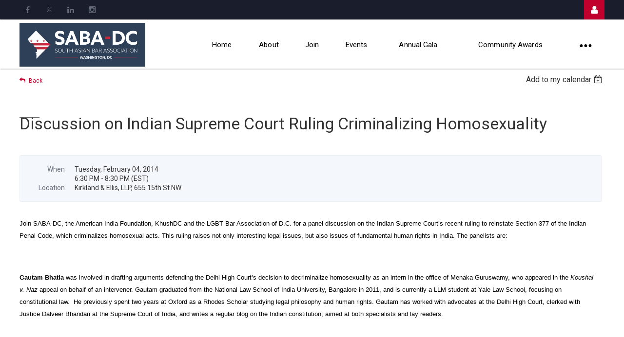

--- FILE ---
content_type: text/html; charset=utf-8
request_url: https://sabadc.org/event-828340
body_size: 11603
content:
<!DOCTYPE html>
<html lang="en" class="no-js ">
	<head id="Head1">
		<link rel="stylesheet" type="text/css" href="https://kit-pro.fontawesome.com/releases/latest/css/pro.min.css" />
<meta name="viewport" content="width=device-width, initial-scale=1.0">
<link href="https://sf.wildapricot.org/BuiltTheme/kaleidoscope_overcast.v3.0/current/f59b3615/Styles/combined.css" rel="stylesheet" type="text/css" /><link href="https://sabadc.org/resources/theme/user.css?t=636330540160000000" rel="stylesheet" type="text/css" /><link href="https://live-sf.wildapricot.org/WebUI/built9.12.0-23d3d10/scripts/public/react/index-84b33b4.css" rel="stylesheet" type="text/css" /><link href="https://live-sf.wildapricot.org/WebUI/built9.12.0-23d3d10/css/shared/ui/shared-ui-compiled.css" rel="stylesheet" type="text/css" /><script type="text/javascript" language="javascript" id="idJavaScriptEnvironment">var bonaPage_BuildVer='9.12.0-23d3d10';
var bonaPage_AdminBackendUrl = '/admin/';
var bonaPage_StatRes='https://live-sf.wildapricot.org/WebUI/';
var bonaPage_InternalPageType = { isUndefinedPage : false,isWebPage : false,isAdminPage : false,isDialogPage : false,isSystemPage : true,isErrorPage : false,isError404Page : false };
var bonaPage_PageView = { isAnonymousView : true,isMemberView : false,isAdminView : false };
var WidgetMode = 0;
var bonaPage_IsUserAnonymous = true;
var bonaPage_ThemeVer='f59b36156363305401600000000'; var bonaPage_ThemeId = 'kaleidoscope_overcast.v3.0'; var bonaPage_ThemeVersion = '3.0';
var bonaPage_id='1859222'; version_id='';
if (bonaPage_InternalPageType && (bonaPage_InternalPageType.isSystemPage || bonaPage_InternalPageType.isWebPage) && window.self !== window.top) { var success = true; try { var tmp = top.location.href; if (!tmp) { top.location = self.location; } } catch (err) { try { if (self != top) { top.location = self.location; } } catch (err) { try { if (self != top) { top = self; } success = false; } catch (err) { success = false; } } success = false; } if (!success) { window.onload = function() { document.open('text/html', 'replace'); document.write('<ht'+'ml><he'+'ad></he'+'ad><bo'+'dy><h1>Wrong document context!</h1></bo'+'dy></ht'+'ml>'); document.close(); } } }
try { function waMetricsGlobalHandler(args) { if (WA.topWindow.waMetricsOuterGlobalHandler && typeof(WA.topWindow.waMetricsOuterGlobalHandler) === 'function') { WA.topWindow.waMetricsOuterGlobalHandler(args); }}} catch(err) {}
 try { if (parent && parent.BonaPage) parent.BonaPage.implementBonaPage(window); } catch (err) { }
try { document.write('<style type="text/css"> .WaHideIfJSEnabled, .HideIfJSEnabled { display: none; } </style>'); } catch(err) {}
var bonaPage_WebPackRootPath = 'https://live-sf.wildapricot.org/WebUI/built9.12.0-23d3d10/scripts/public/react/';</script><script type="text/javascript" language="javascript" src="https://live-sf.wildapricot.org/WebUI/built9.12.0-23d3d10/scripts/shared/bonapagetop/bonapagetop-compiled.js" id="idBonaPageTop"></script><script type="text/javascript" language="javascript" src="https://live-sf.wildapricot.org/WebUI/built9.12.0-23d3d10/scripts/public/react/index-84b33b4.js" id="ReactPublicJs"></script><script type="text/javascript" language="javascript" src="https://live-sf.wildapricot.org/WebUI/built9.12.0-23d3d10/scripts/shared/ui/shared-ui-compiled.js" id="idSharedJs"></script><script type="text/javascript" language="javascript" src="https://live-sf.wildapricot.org/WebUI/built9.12.0-23d3d10/General.js" id=""></script><script type="text/javascript" language="javascript" src="https://sf.wildapricot.org/BuiltTheme/kaleidoscope_overcast.v3.0/current/f59b3615/Scripts/combined.js" id=""></script><title>South Asian Bar Association of Washington, D.C. - Discussion on Indian Supreme Court Ruling Criminalizing Homosexuality</title>
<link rel="search" type="application/opensearchdescription+xml" title="sabadc.org" href="/opensearch.ashx" /></head>
	<body id="PAGEID_1859222" class="publicContentView LayoutMain">
<div class="mLayout layoutMain" id="mLayout">

<div class="mobilePanelContainer">
<div id="id_MobilePanel" data-componentId="MobilePanel" class="WaPlaceHolder WaPlaceHolderMobilePanel" style=""><div style=""><div id="id_QFpB82d" class="WaGadgetOnly WaGadgetMobilePanel  gadgetStyleNone" style="" data-componentId="QFpB82d" ><div class="mobilePanel">
	
	<div class="mobilePanelButton buttonMenu" title="Menu">Menu</div>
<div class="mobilePanelButton buttonLogin" title="Log in">Log in</div>
<div class="menuInner">
		<ul class="firstLevel">
<li class=" ">
	<div class="item">
		<a href="https://sabadc.org/" title="Home"><span>Home</span></a>
</div>
</li>
	
<li class=" ">
	<div class="item">
		<a href="https://sabadc.org/page-1859314" title="About"><span>About</span></a>
</div>
</li>
	
<li class=" ">
	<div class="item">
		<a href="https://sabadc.org/join" title="Join"><span>Join</span></a>
</div>
</li>
	
<li class=" ">
	<div class="item">
		<a href="https://sabadc.org/events" title="Events"><span>Events</span></a>
</div>
</li>
	
<li class=" ">
	<div class="item">
		<a href="https://sabadc.org/gala2025" title="Annual Gala"><span>Annual Gala</span></a>
</div>
</li>
	
<li class=" ">
	<div class="item">
		<a href="https://sabadc.org/awards" title="Community Awards"><span>Community Awards</span></a>
</div>
</li>
	
<li class=" ">
	<div class="item">
		<a href="https://sabadc.org/communitygrant" title="Community Empowerment Grant"><span>Community Empowerment Grant</span></a>
</div>
</li>
	
<li class=" ">
	<div class="item">
		<a href="https://sabadc.org/fellowship" title="Public Interest Fellowship"><span>Public Interest Fellowship</span></a>
</div>
</li>
	
<li class=" ">
	<div class="item">
		<a href="https://sabadc.org/mentorship" title="Mentorship"><span>Mentorship</span></a>
</div>
</li>
	
<li class=" ">
	<div class="item">
		<a href="https://sabadc.org/Endorsements" title="Endorsements"><span>Endorsements</span></a>
</div>
</li>
	
<li class=" ">
	<div class="item">
		<a href="https://sabadc.org/page-1859315" title="Donate to SABA-DC"><span>Donate to SABA-DC</span></a>
</div>
</li>
	
<li class=" ">
	<div class="item">
		<a href="https://sabadc.org/page-1563172" title="News"><span>News</span></a>
</div>
</li>
	
</ul>
	</div>

	<div class="loginInner">
<div class="loginContainerForm oAuthIsfalse">
<form method="post" action="https://sabadc.org/Sys/Login" id="id_QFpB82d_form" class="generalLoginBox"  data-disableInAdminMode="true">
<input type="hidden" name="ReturnUrl" id="id_QFpB82d_returnUrl" value="">
				<input type="hidden" name="browserData" id="id_QFpB82d_browserField">
<div class="loginUserName">
<div class="loginUserNameTextBox">
		<input name="email" type="text" maxlength="100" placeholder="Email"  id="id_QFpB82d_userName" tabindex="1" class="emailTextBoxControl"/>
	</div>
</div><div class="loginPassword">
<div class="loginPasswordTextBox">
		<input name="password" type="password" placeholder="Password" maxlength="50" id="id_QFpB82d_password" tabindex="2" class="passwordTextBoxControl" autocomplete="off"/>
	</div>
</div> 
    <input id="g-recaptcha-invisible_QFpB82d" name="g-recaptcha-invisible" value="recaptcha" type="hidden"/> 
    <div id="recapcha_placeholder_QFpB82d" style="display:none"></div>
    <span id="idReCaptchaValidator_QFpB82d" errorMessage="Please verify that you are not a robot" style="display:none" validatorType="method" ></span>
    <script>
        $("#idReCaptchaValidator_QFpB82d").on( "wavalidate", function(event, validationResult) {
            if (grecaptcha.getResponse(widgetId_QFpB82d).length == 0){
                grecaptcha.execute(widgetId_QFpB82d);	
                validationResult.shouldStopValidation = true;
                return;
            }

            validationResult.result = true;
        });
  
            var widgetId_QFpB82d;

            var onloadCallback_QFpB82d = function() {
                // Renders the HTML element with id 'recapcha_placeholder_QFpB82d' as a reCAPTCHA widget.
                // The id of the reCAPTCHA widget is assigned to 'widgetId_QFpB82d'.
                widgetId_QFpB82d = grecaptcha.render('recapcha_placeholder_QFpB82d', {
                'sitekey' : '6LfmM_UhAAAAAJSHT-BwkAlQgN0mMViOmaK7oEIV',
                'size': 'invisible',
                'callback': function(){
                    document.getElementById('g-recaptcha-invisible_QFpB82d').form.submit();
                },
                'theme' : 'light'
            });
        };
    </script>
	
    <script src="https://www.google.com/recaptcha/api.js?onload=onloadCallback_QFpB82d&render=explicit" async defer></script>

 <div class="loginActionRememberMe">
		<input id="id_QFpB82d_rememberMe" type="checkbox" name="rememberMe" tabindex="3" class="rememberMeCheckboxControl"/>
		<label for="id_QFpB82d_rememberMe">Remember me</label>
	</div>
<div class="loginPasswordForgot">
		<a href="https://sabadc.org/Sys/ResetPasswordRequest">Forgot password</a>
	</div>
<div class="loginAction">
	<input type="submit" name="ctl03$ctl02$loginViewControl$loginControl$Login" value="Log in" id="id_QFpB82d_loginAction" onclick="if (!browserInfo.clientCookiesEnabled()) {alert('Warning: browser cookies disabled. Please enable them to use this website.'); return false;}" tabindex="4" class="loginButton loginButtonControl"/>
</div></form></div>
</div>

</div>

<script type="text/javascript">

jq$(function()
{
	var gadget = jq$('#id_QFpB82d'),
		menuContainer = gadget.find('.menuInner'),
		loginContainer = gadget.find('.loginInner');

	gadget.find('.buttonMenu').on("click",function()
	{
		menuContainer.toggle();
		loginContainer.hide();
		jq$(this).toggleClass('active');
        jq$('.buttonLogin').removeClass('active');
		return false;
	});

	gadget.find('.buttonLogin').on("click",function()
	{
		loginContainer.toggle();
		menuContainer.hide();
		jq$(this).toggleClass('active');
        jq$('.buttonMenu').removeClass('active');
		return false;
	});

	gadget.find('.mobilePanel').on("click",function(event)
	{
        if( !(jq$(event.target).parents('.loginInner').size() || event.target.className == 'loginInner') )
        {
            menuContainer.hide();
            loginContainer.hide();
            jq$('.buttonLogin').removeClass('active');
            jq$('.buttonMenu').removeClass('active');
        }

        event.stopPropagation();
	});

	jq$('body').on("click",function()
	{
		menuContainer.hide();
		loginContainer.hide();
		jq$('.buttonLogin').removeClass('active');
        jq$('.buttonMenu').removeClass('active');
	});


	// login
	var browserField = document.getElementById('id_QFpB82d' + '_browserField');

	if (browserField)
	{
		browserField.value = browserInfo.getBrowserCapabilitiesData();
	}

	jq$('#id_QFpB82d' + '_form').FormValidate();
	jq$('.WaGadgetMobilePanel form').attr('data-disableInAdminMode', 'false');

});

</script></div></div>
</div></div>

		<!-- header zone -->
		<div class="zonePlace zoneHeader1">
<div id="idHeaderContentHolder" data-componentId="Header" class="WaPlaceHolder WaPlaceHolderHeader" style=""><div style=""><div id="id_bBDnmFL" data-componentId="bBDnmFL" class="WaLayoutContainerOnly" style=""><table cellspacing="0" cellpadding="0" class="WaLayoutTable" style=""><tr data-componentId="bBDnmFL_row" class="WaLayoutRow"><td id="id_Or6TAuI" data-componentId="Or6TAuI" class="WaLayoutItem" style="width:33%;"><div id="id_LNNkPdY" class="WaLayoutPlaceHolder placeHolderContainer" data-componentId="LNNkPdY" style=""><div style=""><div id="id_MYmCBfg" class="WaGadgetOnly WaGadgetSocialProfile  gadgetThemeStyle2" style="margin-top:0px;" data-componentId="MYmCBfg" ><div class="gadgetStyleBody " style=""  data-areaHeight="auto">
<ul class="orientationHorizontal  alignLeft" >


<li>
				<a href="https://www.facebook.com/sabadc.org" title="Facebook" class="Facebook" target="_blank"></a>
			</li>
<li>
				<a href="https://x.com/wildapricot" title="X" class="X" target="_blank"></a>
			</li>
<li>
				<a href="https://www.linkedin.com/groups/2943433/profile" title="LinkedIn" class="LinkedIn" target="_blank"></a>
			</li>
<li>
				<a href="https://www.instagram.com/sabadcpics" title="Instagram" class="Instagram" target="_blank"></a>
			</li>
		
</ul>

</div>
</div></div></div></td><td style="" data-componentId="Or6TAuI_separator" class="WaLayoutSeparator"><div style="width: inherit;"></div></td><td id="id_KfE9uF9" data-componentId="KfE9uF9" class="WaLayoutItem" style="width:33%;"></td><td style="" data-componentId="KfE9uF9_separator" class="WaLayoutSeparator"><div style="width: inherit;"></div></td><td id="id_DsPQYnY" data-componentId="DsPQYnY" class="WaLayoutItem" style="width:33%;"><div id="id_3Cfv9Ss" class="WaLayoutPlaceHolder placeHolderContainer" data-componentId="3Cfv9Ss" style=""><div style=""><div id="id_KUueBet" class="WaGadgetOnly WaGadgetLoginForm  gadgetStyleNone" style="" data-componentId="KUueBet" ><link rel="stylesheet" type="text/css" href="https://kit-pro.fontawesome.com/releases/latest/css/pro.min.css" />
<div class="loginContainer alignRight">
  <div class="loginContainerInner">
    <a id="id_KUueBet_loginLink" class="loginLink">Log in</a>
    <div id="id_KUueBet_loginContainer" class="loginPanel">
      <div class="loginContainerForm oAuthIstrue">
        <div class="loginContainerFormInner">
          <div class="openAuthFormContainer">
<form method="post" action="https://sabadc.org/Sys/Login/ExternalLogin" id="id_KUueBet_oAuthForm" class="oAuthForm"  data-disableInAdminMode="true">
<div id="id_KUueBet_container" class="oAuthButtonsContainer">
			  <!--  <a class="wa-authenticateLoginLink facebook" provider="Facebook">
					<span class="authenticateLoginIcon" provider="Facebook"></span>
					<span class="authenticateLoginText" provider="Facebook">Log in with Facebook</span>
			  </a> --> <a class="wa-authenticateLoginLink googlePlus" provider="GooglePlus">
					<span class="authenticateLoginIcon" provider="GooglePlus"></span>
					<span class="authenticateLoginText" provider="GooglePlus">Log in with Google</span>
			  </a><a class="wa-authenticateLoginLink microsoft" provider="Microsoft">
					<span class="authenticateLoginIcon" provider="Microsoft"></span>
					<span class="authenticateLoginText" provider="Microsoft">Log in with Microsoft</span>
			  </a> <!-- <a class="wa-authenticateLoginLink apple" provider="Apple">
					<span class="authenticateLoginIcon" provider="Apple"></span>
					<span class="authenticateLoginText" provider="Apple">Log in with Apple</span>
			  </a> -->
			  <input type="hidden" name="ReturnUrl" value="" />
			  <input type="hidden" name="Provider" class="oAuthProvider" value="Undefined" />   
              <input type="hidden" id="id_KUueBet_browserCapabilities" name="browserCapabilities" />  
			</div>
</form></div>
 
    <script type="text/javascript" language="javascript">
        jq$(document).ready(function()
		{
            new OAuthButtons({id:'id_KUueBet', formId: 'id_KUueBet_oAuthForm'});
		});
    </script>
<form method="post" action="https://sabadc.org/Sys/Login" id="id_KUueBet_form" class="generalLoginBox"  data-disableInAdminMode="true">
<input type="hidden" name="ReturnUrl" id="id_KUueBet_returnUrl" value="">
            <input type="hidden" name="CurrentUrl" id="id_KUueBet_currentUrl" value="/event-828340">
            <input type="hidden" name="browserData" id="id_KUueBet_browserField">
            <div class="loginUserName">
<div class="loginUserNameTextBox">
		<input name="email" type="text" maxlength="100" placeholder="Email"  id="id_KUueBet_userName" tabindex="1" class="emailTextBoxControl"/>
	</div>
</div><div class="loginPassword">
    <div class="loginPasswordTextBox">
		<div class="password-wrapper">
			<input 
				name="password" 
				type="password" 
placeholder="Password" 
				maxlength="50" 
				id="id_KUueBet_password" 
				tabindex="2" 
				class="passwordTextBoxControl" 
				autocomplete="off"
			/>
			<i class="fa fa-eye-slash toggle-password" toggle="#id_KUueBet_password"></i>
		</div>
    </div>
</div>
<script>
  if (!window.__passwordToggleInitialized) {
    window.__passwordToggleInitialized = true;

    $(document).ready(function () {
      $('.toggle-password').each(function () {
        const $icon = $(this);
        const selector = $icon.attr('toggle');
        if (!selector) return;

        const $input = selector.startsWith('#') ? $(selector) : $('#' + selector);
        if (!$input.length) return;

        $icon.on('click', function () {
          try {
            const inputEl = $input[0];
            const currentType = inputEl.getAttribute('type');

            if (currentType === 'password') {
              inputEl.setAttribute('type', 'text');
              $icon.removeClass('fa-eye-slash').addClass('fa-eye');
            } else {
              inputEl.setAttribute('type', 'password');
              $icon.removeClass('fa-eye').addClass('fa-eye-slash');
            }
          } catch (err) {
            console.warn('Password toggle error:', err.message);
          }
        });
      });
    });
  }
</script>
	  
             
    <input id="g-recaptcha-invisible_KUueBet" name="g-recaptcha-invisible" value="recaptcha" type="hidden"/> 
    <div id="recapcha_placeholder_KUueBet" style="display:none"></div>
    <span id="idReCaptchaValidator_KUueBet" errorMessage="Please verify that you are not a robot" style="display:none" validatorType="method" ></span>
    <script>
        $("#idReCaptchaValidator_KUueBet").on( "wavalidate", function(event, validationResult) {
            if (grecaptcha.getResponse(widgetId_KUueBet).length == 0){
                grecaptcha.execute(widgetId_KUueBet);	
                validationResult.shouldStopValidation = true;
                return;
            }

            validationResult.result = true;
        });
  
            var widgetId_KUueBet;

            var onloadCallback_KUueBet = function() {
                // Renders the HTML element with id 'recapcha_placeholder_KUueBet' as a reCAPTCHA widget.
                // The id of the reCAPTCHA widget is assigned to 'widgetId_KUueBet'.
                widgetId_KUueBet = grecaptcha.render('recapcha_placeholder_KUueBet', {
                'sitekey' : '6LfmM_UhAAAAAJSHT-BwkAlQgN0mMViOmaK7oEIV',
                'size': 'invisible',
                'callback': function(){
                    document.getElementById('g-recaptcha-invisible_KUueBet').form.submit();
                },
                'theme' : 'light'
            });
        };
    </script>
	
    <script src="https://www.google.com/recaptcha/api.js?onload=onloadCallback_KUueBet&render=explicit" async defer></script>

  
      <div class="loginActionRememberMe">
		<input id="id_KUueBet_rememberMe" type="checkbox" name="rememberMe" tabindex="3" class="rememberMeCheckboxControl"/>
		<label for="id_KUueBet_rememberMe">Remember me</label>
	</div>
<div class="loginAction">
	<input type="submit" name="ctl03$ctl02$loginViewControl$loginControl$Login" value="Log in" id="id_KUueBet_loginAction" onclick="if (!WA.isWidgetMode && !browserInfo.clientCookiesEnabled()) {alert('Warning: browser cookies disabled. Please enable them to use this website.'); return false;}" tabindex="4" class="loginButton loginButtonControl"/>
</div><div class="loginPasswordForgot">
		<a rel="nofollow" href="https://sabadc.org/Sys/ResetPasswordRequest">Forgot password</a>
	</div>
</form></div>
      </div>
    </div>
  </div>
</div>
<script>
  jq$(function() {
    var gadgetId = jq$('#id_KUueBet'),
        containerBox = gadgetId.find('.loginPanel'),
        loginLink = gadgetId.find('.loginLink'),
        transitionTime = 300;

    containerBox.isOpening = false;

    loginLink.on('click', function(e) {
      if (containerBox.css("visibility") == 'visible') {
        loginLink.removeClass('hover');
        containerBox.animate({ 'opacity': '0' }, transitionTime, function() {
          containerBox.css('visibility','hidden');
          containerBox.css('display','none');
        });
      } else {
        loginLink.addClass('hover');
        containerBox.isOpening = true;
        containerBox.css('display','block');
        containerBox.css('visibility','visible');
        containerBox.animate({ 'opacity': '1' }, transitionTime, function() {
          containerBox.isOpening = false;
        });
      }
    });

    containerBox.on('click', function(e) { e.stopPropagation(); });

    jq$('body').on('click', function() {
      if (containerBox.css("visibility") == 'visible' && !containerBox.isOpening) {
        loginLink.removeClass('hover');
        containerBox.animate({ 'opacity': '0' }, transitionTime, function() {
          containerBox.css('visibility','hidden');
          containerBox.css('display','none');
        });
      }
    });

    var browserField = document.getElementById('id_KUueBet' + '_browserField');

    if (browserField) {
      browserField.value = browserInfo.getBrowserCapabilitiesData();
    }

    jq$('#id_KUueBet' + '_form').FormValidate();
    jq$('.WaGadgetLoginForm form').attr('data-disableInAdminMode', 'false');
  });
</script>
</div></div></div></td></tr></table> </div></div>
</div></div>
		<div class="zonePlace zoneHeader2">
<div id="id_Header1" data-componentId="Header1" class="WaPlaceHolder WaPlaceHolderHeader1" style="background-color:transparent;"><div style="margin-top: -10px;"><div id="id_QuGB6sB" data-componentId="QuGB6sB" class="WaLayoutContainerOnly" style=""><table cellspacing="0" cellpadding="0" class="WaLayoutTable" style=""><tr data-componentId="QuGB6sB_row" class="WaLayoutRow"><td id="id_8OneLTJ" data-componentId="8OneLTJ" class="WaLayoutItem" style="width:30%;"><div id="id_VzmtG58" class="WaLayoutPlaceHolder placeHolderContainer" data-componentId="VzmtG58" style=""><div style=""><div id="id_sIPbmy8" class="WaGadgetOnly WaGadgetContent main-logo gadgetStyleNone" style="background-size: auto 90px; background-repeat: no-repeat; margin-top: 7px;background-image:url(&#39;/resources/SABA DC Logo - FINAL-01.jpg&#39;);background-position:left top;height:94px;" data-componentId="sIPbmy8" ><div class="gadgetStyleBody gadgetContentEditableArea" style="" data-editableArea="0" data-areaHeight="auto">
<p><br></p></div>
<script type="text/javascript">if (window.WA) { new WaContentGadgetResizer({ id: 'id_sIPbmy8' }); }</script>
</div></div></div></td><td style="" data-componentId="8OneLTJ_separator" class="WaLayoutSeparator"><div style="width: inherit;"></div></td><td id="id_frZ8U2c" data-componentId="frZ8U2c" class="WaLayoutItem" style="width:70%;"><div id="id_hmY2Xsi" class="WaLayoutPlaceHolder placeHolderContainer" data-componentId="hmY2Xsi" style=""><div style=""><div id="id_svVLY2a" class="WaGadgetOnly WaGadgetMenuHorizontal  gadgetStyleNone" style="margin-top:24px;" data-componentId="svVLY2a" ><div class="menuBackground"></div>
<div class="menuInner">
	<ul class="firstLevel">
<li class=" ">
	<div class="item">
		<a href="https://sabadc.org/" title="Home"><span>Home</span></a>
</div>
</li>
	
<li class=" ">
	<div class="item">
		<a href="https://sabadc.org/page-1859314" title="About"><span>About</span></a>
</div>
</li>
	
<li class=" ">
	<div class="item">
		<a href="https://sabadc.org/join" title="Join"><span>Join</span></a>
</div>
</li>
	
<li class=" ">
	<div class="item">
		<a href="https://sabadc.org/events" title="Events"><span>Events</span></a>
</div>
</li>
	
<li class=" ">
	<div class="item">
		<a href="https://sabadc.org/gala2025" title="Annual Gala"><span>Annual Gala</span></a>
</div>
</li>
	
<li class=" ">
	<div class="item">
		<a href="https://sabadc.org/awards" title="Community Awards"><span>Community Awards</span></a>
</div>
</li>
	
<li class=" ">
	<div class="item">
		<a href="https://sabadc.org/communitygrant" title="Community Empowerment Grant"><span>Community Empowerment Grant</span></a>
</div>
</li>
	
<li class=" ">
	<div class="item">
		<a href="https://sabadc.org/fellowship" title="Public Interest Fellowship"><span>Public Interest Fellowship</span></a>
</div>
</li>
	
<li class=" ">
	<div class="item">
		<a href="https://sabadc.org/mentorship" title="Mentorship"><span>Mentorship</span></a>
</div>
</li>
	
<li class=" ">
	<div class="item">
		<a href="https://sabadc.org/Endorsements" title="Endorsements"><span>Endorsements</span></a>
</div>
</li>
	
<li class=" ">
	<div class="item">
		<a href="https://sabadc.org/page-1859315" title="Donate to SABA-DC"><span>Donate to SABA-DC</span></a>
</div>
</li>
	
<li class=" ">
	<div class="item">
		<a href="https://sabadc.org/page-1563172" title="News"><span>News</span></a>
</div>
</li>
	
</ul>
</div>


<script type="text/javascript">

	jq$(function()
	{

		WebFont.load({
			custom: {
				families: ['Ubuntu', 'Ubuntu condensed']
			},
			active: function()
			{
				resizeMenu();
			}
		});


		var gadgetHorMenu = jq$('#id_svVLY2a'),
			gadgetHorMenuContainer = gadgetHorMenu.find('.menuInner'),
			firstLevelMenu = gadgetHorMenu.find('ul.firstLevel'),
			holderInitialMenu = firstLevelMenu.children(),
			outsideItems = null,
			phantomElement = '<li class="phantom"><div class="item"><a href="#"><span>&#x2261;</span></a><ul class="secondLevel"></ul></div></li>',
			placeHolder = gadgetHorMenu.parents('.WaLayoutPlaceHolder'),
			placeHolderId = placeHolder && placeHolder.attr('data-componentId'),
			mobileState = false,
			isTouchSupported = !!(('ontouchstart' in window) || (window.DocumentTouch && document instanceof DocumentTouch) || (navigator.msPointerEnabled && navigator.msMaxTouchPoints));


		function resizeMenu()
		{
			var i,
				len,
				fitMenuWidth = 0,
				menuItemPhantomWidth = 80;

			firstLevelMenu.html( holderInitialMenu).removeClass('adapted').css({ width: 'auto' }); // restore initial menu

			if( firstLevelMenu.width() > gadgetHorMenuContainer.width() ) // if menu oversize
			{
				menuItemPhantomWidth = firstLevelMenu.addClass('adapted').append( phantomElement).children('.phantom').width();

				for( i = 0, len = holderInitialMenu.size(); i <= len; i++ )
				{
					fitMenuWidth += jq$( holderInitialMenu.get(i) ).width();

					if( fitMenuWidth + menuItemPhantomWidth > gadgetHorMenuContainer.width() )
					{
						outsideItems = firstLevelMenu.children(':gt('+(i-1)+'):not(.phantom)').remove();
						firstLevelMenu.find('.phantom > .item > ul').append( outsideItems);
						gadgetHorMenuContainer.css('overflow','visible');
						break;
					}
				}
				gadgetHorMenu.find('.phantom > .item > a').click(function(){ return false; });
			}

			disableFirstTouch();

			firstLevelMenu.css( 'width', '' ); // restore initial menu width
			firstLevelMenu.children().removeClass('last-child').eq(-1).addClass('last-child'); // add last-child mark
		}

		jq$(window).resize(function()
		{
			resizeMenu();
		});

		function onLayoutColumnResized(sender, args)
		{
			args = args || {};

			if (placeHolderId && (placeHolderId == args.leftColPlaceHolderId || placeHolderId == args.rightColPlaceHolderId))
			{
				resizeMenu();
			}
		}

		BonaPage.addPageStateHandler(BonaPage.PAGE_PARSED, function() { WA.Gadgets.LayoutColumnResized.addHandler(onLayoutColumnResized); });
		BonaPage.addPageStateHandler(BonaPage.PAGE_UNLOADED, function() { WA.Gadgets.LayoutColumnResized.removeHandler(onLayoutColumnResized); });


        function disableFirstTouch()
        {
          if (!isTouchSupported) return;

          jq$('#id_svVLY2a').find('.menuInner li.dir > .item > a').on( 'click', function(event)
          {
            if( !this.touchCounter )
              this.touchCounter = 0;

            if( this.touchCounter >= 1 )
            {
              this.touchCounter = 0;
              return true;
            }
            this.touchCounter++;

            if (!mobileState)
            {
              WA.stopEventDefault(event);
            }
          });

          jq$('#id_svVLY2a').find('.menuInner li.dir > .item > a').on( 'mouseout', function(event)
          {
            if( !this.touchCounter )
              this.touchCounter = 0;
            this.touchCounter = 0;
          });
        }

        disableFirstTouch();

	});
</script></div></div></div></td></tr></table> </div></div>
</div></div>
		<!-- /header zone -->

<!-- content zone -->
	<div class="zonePlace zoneContent">
<div id="idPrimaryContentBlock1Content" data-componentId="Content" class="WaPlaceHolder WaPlaceHolderContent" style=""><div style="padding-top:0px;padding-bottom:10px;"><div id="id_HdIIETy" class="WaGadgetOnly WaGadgetEvents  gadgetStyleNone WaGadgetEventsStateDetails" style="" data-componentId="HdIIETy" >



<form method="post" action="" id="form">
<div class="aspNetHidden">
<input type="hidden" name="__VIEWSTATE" id="__VIEWSTATE" value="Q9Baq5+xABYHmo5R4rff5DcOMmhxzSYdT7vEFs3XsPsgUbjLvtUaGF96SqYJt8JExsFp5PWmMDXs/43FGU5KVicu20JVyMSwxLidSEXlqPfHbikzOC0EIU3f+Kaq4y6kI/hR/uHqE64Nzw/BIknS5UBrBut6kaf2ojzY3c4r+8A4MQngvCHwmnY1/Cp9iSRCQ7uQe4wCaDOs0sB9dQ4K+EhxWHIyvFTaOwI6v6SEWaEjFIH8sXYQNqC7ThDrH+ClYftKAjruCNgVoXUYtizLU/4RMDZaPO7HfHA1rMTULolYoNsF" />
</div>

    
    <input type="hidden" name="FunctionalBlock1$contentModeHidden" id="FunctionalBlock1_contentModeHidden" value="1" />



       
  <div id="idEventsTitleMainContainer" class="pageTitleOuterContainer">
    <div id="idEventBackContainer" class="pageBackContainer">
      <a id="FunctionalBlock1_ctl00_eventPageViewBase_ctl00_ctl00_back" class="eventBackLink" href="javascript: history.back();">Back</a>
    </div>
      
    <div id="idEventViewSwitcher" class="pageViewSwitcherOuterContainer">
      
<div class="cornersContainer"><div class="topCorners"><div class="c1"></div><div class="c2"></div><div class="c3"></div><div class="c4"></div><div class="c5"></div></div></div>
  <div class="pageViewSwitcherContainer"><div class="d1"><div class="d2"><div class="d3"><div class="d4"><div class="d5"><div class="d6"><div class="d7"><div class="d8"><div class="d9"><div class="inner">
    <div id="init-add-event-to-calendar-dropdown-828340" class="semantic-ui" style="color: inherit; background: transparent;"></div>
    <script>
      function initAddEventToCalendarDropDown828340()
      {
        if (typeof window.initAddEventToCalendarDropDown !== 'function') { return; }
      
        const domNodeId = 'init-add-event-to-calendar-dropdown-828340';
        const event = {
          id: '828340',
          title: 'Discussion on Indian Supreme Court Ruling Criminalizing Homosexuality',
          description: 'Join SABA-DC, the American India Foundation, KhushDC and the LGBT Bar Association of D.C. for a panel discussion on the Indian Supreme Court’s recent ruling to reinstate Section 377 of the Indian Penal Code, which criminalizes homosexual acts. This ruling raises not only interesting legal issues, but also issues of fundamental human rights in India. The panelists are:            Gautam Bhatia was involved in drafting arguments defending the Delhi High Court’s decision to decriminalize homosexuality as an intern in the office of Menaka Guruswamy, who appeared in the Koushal v. Naz appeal on behalf of an intervener. Gautam graduated from the National Law School of India University, Bangalore in 2011, and is currently a LLM student at Yale Law School, focusing on constitutional law.  He previously spent two years at Oxford as a Rhodes Scholar studying legal philosophy and human rights. Gautam has worked with advocates at the Delhi High Court, clerked with Justice Dalveer Bhandari at the Supreme Court of India, and writes a regular blog on the Indian constitution, aimed at both specialists and lay readers.              Sapna Pandya has been active with efforts to organize support, including funding, for LGBTQ advocacy in South Asia in the wake of the recent Supreme Court of India&amp;#39;s decision to recriminalize homosexuality and other homophobic legislation in the subcontinent.  Sapna is co-founder of Humsafar International, a collective of trainers on sexual health and sexual identity issues among LGBTQ South Asian communities which builds on the work of Humsafar Trust in Bombay, India. In her work, Sapna draws from her experience working with priority populations (queer communities and people living with HIV/AIDS) in India and Pakistan. She currently serves as President on the Board of KhushDC.                  John Stokes worked at the Naz Foundation, a non-profit AIDS prevention organization that brought the case, through a fellowship with the American India Foundation.  During his time at the organization, he directed Naz’s LGBT program and was involved in Naz’s ongoing efforts surrounding the public interest litigation challenging Section 377 of the Indian Penal Code that Naz had originally filed in the Delhi High Court in 2001.  John is currently a student at the Johns Hopkins School of Advanced International Studies in Washington, DC.         Please rsvp to sabadcprogramming@gmail.com if you are able to attend.         SABA-DC thanks Kirkland &amp;amp; Ellis LLP for hosting this event.  '.replace(/\r+/g, ''),
          location: 'Kirkland &amp;amp; Ellis, LLP, 655 15th St NW',
          url: window.location.href,
          allDay: 'True' === 'False',
          start: '2014-02-04T23:30:00Z', 
          end: '2014-02-05T01:30:00Z',
          sessions: [{"title":"Discussion on Indian Supreme Court Ruling Criminalizing Homosexuality","start":"2014-02-04T23:30:00Z","end":"2014-02-05T01:30:00Z","allDay":false}]
        };
      
        window.initAddEventToCalendarDropDown(event, domNodeId);
      }    
    
      window.BonaPage.addPageStateHandler(window.BonaPage.PAGE_PARSED, initAddEventToCalendarDropDown828340);

    </script>
  </div></div></div></div></div></div></div></div></div></div></div>
<div class="cornersContainer"><div class="bottomCorners"><div class="c5"></div><div class="c4"></div><div class="c3"></div><div class="c2"></div><div class="c1"></div></div></div>

    </div>
    <div class="pageTitleContainer eventsTitleContainer">
      <h1 class="pageTitle SystemPageTitle">
        Discussion on Indian Supreme Court Ruling Criminalizing Homosexuality
      </h1>
    </div>
  </div>
      

      


<div class="boxOuterContainer boxBaseView"><div class="cornersContainer"><div class="topCorners"><div class="c1"></div><div class="c2"></div><div class="c3"></div><div class="c4"></div><div class="c5"></div><!--[if gt IE 6]><!--><div class="r1"><div class="r2"><div class="r3"><div class="r4"><div class="r5"></div></div></div></div></div><!--<![endif]--></div></div><div  class="boxContainer"><div class="d1"><div class="d2"><div class="d3"><div class="d4"><div class="d5"><div class="d6"><div class="d7"><div class="d8"><div class="d9"><div class="inner">
      
    <div class="boxBodyOuterContainer"><div class="cornersContainer"><div class="topCorners"><div class="c1"></div><div class="c2"></div><div class="c3"></div><div class="c4"></div><div class="c5"></div><!--[if gt IE 6]><!--><div class="r1"><div class="r2"><div class="r3"><div class="r4"><div class="r5"></div></div></div></div></div><!--<![endif]--></div></div><div  class="boxBodyContainer"><div class="d1"><div class="d2"><div class="d3"><div class="d4"><div class="d5"><div class="d6"><div class="d7"><div class="d8"><div class="d9"><div class="inner">
          
        <div class="boxBodyInfoOuterContainer boxBodyInfoViewFill"><div class="cornersContainer"><div class="topCorners"><div class="c1"></div><div class="c2"></div><div class="c3"></div><div class="c4"></div><div class="c5"></div><!--[if gt IE 6]><!--><div class="r1"><div class="r2"><div class="r3"><div class="r4"><div class="r5"></div></div></div></div></div><!--<![endif]--></div></div><div  class="boxBodyInfoContainer"><div class="d1"><div class="d2"><div class="d3"><div class="d4"><div class="d5"><div class="d6"><div class="d7"><div class="d8"><div class="d9"><div class="inner">
              
            

<div class="boxInfoContainer">
  <ul class="boxInfo">
    <li class="eventInfoStartDate">
      <label class="eventInfoBoxLabel">When</label>
      <div class="eventInfoBoxValue"><strong>Tuesday, February 04, 2014</strong></div>
    </li>
    <li id="FunctionalBlock1_ctl00_eventPageViewBase_ctl00_ctl00_eventInfoBox_startTimeLi" class="eventInfoStartTime">
      <label class="eventInfoBoxLabel">&nbsp;</label>
      <div class="eventInfoBoxValue"><span><div id="FunctionalBlock1_ctl00_eventPageViewBase_ctl00_ctl00_eventInfoBox_startTimeLocalizePanel" client-tz-item="America/New_York" client-tz-formatted=" (EST)">
	6:30 PM - 8:30 PM
</div></span></div>
    </li>
    
    
    
    
    <li id="FunctionalBlock1_ctl00_eventPageViewBase_ctl00_ctl00_eventInfoBox_locationLi" class="eventInfoLocation">
      <label class="eventInfoBoxLabel">Location</label>
      <div class="eventInfoBoxValue"><span>Kirkland &amp; Ellis, LLP, 655 15th St NW</span></div>
    </li>
    
    
  </ul>
</div>

            
<div class="registrationInfoContainer">
  
  
</div>

              
            
              
            

            
                
            
              
          <div class="clearEndContainer"></div></div></div></div></div></div></div></div></div></div></div></div><div class="cornersContainer"><div class="bottomCorners"><!--[if gt IE 6]><!--><div class="r1"><div class="r2"><div class="r3"><div class="r4"><div class="r5"></div></div></div></div></div><!--<![endif]--><div class="c5"></div><div class="c4"></div><div class="c3"></div><div class="c2"></div><div class="c1"></div></div></div></div>

          <div class="boxBodyContentOuterContainer"><div class="cornersContainer"><div class="topCorners"><div class="c1"></div><div class="c2"></div><div class="c3"></div><div class="c4"></div><div class="c5"></div><!--[if gt IE 6]><!--><div class="r1"><div class="r2"><div class="r3"><div class="r4"><div class="r5"></div></div></div></div></div><!--<![endif]--></div></div><div  class="boxBodyContentContainer fixedHeight"><div class="d1"><div class="d2"><div class="d3"><div class="d4"><div class="d5"><div class="d6"><div class="d7"><div class="d8"><div class="d9"><div class="inner gadgetEventEditableArea">
                  <p style="background:white"><span style="font-size:10.0pt; font-family:Arial;color:black;">Join SABA-DC, the American India Foundation, KhushDC and the LGBT Bar Association of D.C. for a panel discussion&nbsp;on the Indian Supreme Court’s recent ruling to reinstate Section 377 of the Indian Penal Code, which criminalizes homosexual acts. This ruling raises not only interesting legal issues, but also issues of fundamental human rights in India.&nbsp;The panelists are:</span></p>

<p style="background:white"></p>

<p style="background:white"><b><span style="font-size:10.0pt; font-family:Arial;color:black;"><br></span></b></p>

<p style="background:white"><b><span style="font-size:10.0pt; font-family:Arial;color:black;">Gautam Bhatia</span></b><span style="font-size:10.0pt;font-family:Arial;color:black;">&nbsp;was involved in drafting arguments defending the Delhi High Court’s decision to decriminalize homosexuality as an intern in the office of Menaka Guruswamy, who appeared in the&nbsp;<i>Koushal v. Naz&nbsp;</i>appeal on behalf of an intervener. Gautam graduated from the National Law School of India University, Bangalore in 2011, and is currently a LLM student at Yale Law School, focusing on constitutional law.&nbsp; He previously spent two years at Oxford as a Rhodes Scholar studying legal philosophy and human rights. Gautam has worked with advocates at the Delhi High Court, clerked with Justice Dalveer Bhandari at the Supreme Court of India, and writes a regular blog&nbsp;on the Indian constitution, aimed at both specialists and lay readers.&nbsp;&nbsp;</span></p>

<p style="background:white"></p>

<p style="background:white"><b><span style="font-size:10.0pt; font-family:Arial;color:black;"><br></span></b></p>

<p style="background:white"><b><span style="font-size:10.0pt; font-family:Arial;color:black;">Sapna&nbsp;Pandya</span></b><span style="font-size:10.0pt;font-family:Arial;color:black;">&nbsp;has been active with efforts to organize support, including funding, for LGBTQ advocacy in South Asia in the wake of the recent Supreme Court of India's decision to recriminalize homosexuality and other homophobic legislation in the subcontinent.&nbsp;&nbsp;Sapna is co-founder of Humsafar International, a collective of&nbsp;trainers on&nbsp;sexual health and sexual identity issues among LGBTQ&nbsp;South Asian communities which builds on the work of Humsafar Trust in Bombay, India. In her work, Sapna draws from her&nbsp;experience working with priority populations (queer communities and people living with HIV/AIDS) in India and Pakistan. She currently&nbsp;serves as President on the Board of&nbsp;KhushDC.&nbsp;&nbsp;</span></p>

<p style="background:#F1F1F1"></p>

<p style="background:white"></p>

<p></p>

<p style="background:white"><b><span style="font-size:10.0pt; font-family:Arial;color:black;"><br></span></b></p>

<p style="background:white"><b><span style="font-size:10.0pt; font-family:Arial;color:black;">John Stokes</span></b><span style="font-size:10.0pt;font-family:Arial;color:black;">&nbsp;worked at the Naz Foundation, a non-profit AIDS prevention organization that brought the case, through a fellowship with the American India Foundation.&nbsp; During his time at the organization, he directed&nbsp;Naz’s LGBT program and was involved in Naz’s ongoing efforts surrounding the public interest litigation challenging Section 377 of the Indian Penal Code that Naz had originally filed in the Delhi&nbsp;High Court in 2001.&nbsp; John is currently a student at the Johns Hopkins School of Advanced International Studies in Washington, DC.</span></p>

<p style="line-height: normal; margin-bottom: 0pt;">&nbsp;</p>

<p style="line-height: normal; margin-bottom: 0pt;"><span style="font-family: Arial; font-size: 10pt;"><span style="line-height: 115%; font-family: Arial; font-size: 10pt;">Please rsvp to <a href="mailto:sabadcprogramming@gmail.com" target="_blank"><font color="#0066CC">sabadcprogramming@gmail.com</font></a> if you are able to attend.</span></span></p>

<p style="line-height: normal; margin-bottom: 0pt;">&nbsp;</p>

<p style="line-height: normal; margin-bottom: 0pt;"><span style="font-family: Arial; font-size: 10pt;"><span style="line-height: 115%; font-family: Arial; font-size: 10pt;"><span>SABA-DC thanks Kirkland &amp; Ellis LLP for hosting this event.</span></span></span></p>
              <div class="clearEndContainer"></div></div></div></div></div></div></div></div></div></div></div></div><div class="cornersContainer"><div class="bottomCorners"><!--[if gt IE 6]><!--><div class="r1"><div class="r2"><div class="r3"><div class="r4"><div class="r5"></div></div></div></div></div><!--<![endif]--><div class="c5"></div><div class="c4"></div><div class="c3"></div><div class="c2"></div><div class="c1"></div></div></div></div>
        
      <div class="clearEndContainer"></div></div></div></div></div></div></div></div></div></div></div></div><div class="cornersContainer"><div class="bottomCorners"><!--[if gt IE 6]><!--><div class="r1"><div class="r2"><div class="r3"><div class="r4"><div class="r5"></div></div></div></div></div><!--<![endif]--><div class="c5"></div><div class="c4"></div><div class="c3"></div><div class="c2"></div><div class="c1"></div></div></div></div>
       
  <div class="clearEndContainer"></div></div></div></div></div></div></div></div></div></div></div></div><div class="cornersContainer"><div class="bottomCorners"><!--[if gt IE 6]><!--><div class="r1"><div class="r2"><div class="r3"><div class="r4"><div class="r5"></div></div></div></div></div><!--<![endif]--><div class="c5"></div><div class="c4"></div><div class="c3"></div><div class="c2"></div><div class="c1"></div></div></div></div>



<script>
    var isBatchWizardRegistration = false;
    if (isBatchWizardRegistration) 
    {
        var graphqlOuterEndpoint = '/sys/api/graphql';;
        var batchEventRegistrationWizard = window.createBatchEventRegistrationWizard(graphqlOuterEndpoint);
        
        batchEventRegistrationWizard.openWizard({
            eventId: 828340
        });
    }
</script>

 

  
<div class="aspNetHidden">

	<input type="hidden" name="__VIEWSTATEGENERATOR" id="__VIEWSTATEGENERATOR" value="2AE9EEA8" />
</div></form></div></div>
</div></div>
	<!-- /content zone -->

<!-- footer zone -->
		<div class="zonePlace zoneFooter1">
</div>
		<div class="zonePlace zoneFooter2">
<div id="id_Footer1" data-componentId="Footer1" class="WaPlaceHolder WaPlaceHolderFooter1" style="background-color:transparent;"><div style="padding-top:0px;padding-right:0px;padding-bottom:0px;padding-left:0px;"><div id="id_RFS1lP6" data-componentId="RFS1lP6" class="WaLayoutContainerOnly" style=""><table cellspacing="0" cellpadding="0" class="WaLayoutTable" style=""><tr data-componentId="RFS1lP6_row" class="WaLayoutRow"><td id="id_qnEtfWC" data-componentId="qnEtfWC" class="WaLayoutItem" style="width:33%;"><div id="id_EcmTYxl" class="WaLayoutPlaceHolder placeHolderContainer" data-componentId="EcmTYxl" style=""><div style=""><div id="id_CKTe6hy" class="WaGadgetOnly WaGadgetHeadline  gadgetStyleNone" style="" data-componentId="CKTe6hy" ><div class="gadgetStyleBody gadgetContentEditableArea" style="padding-top:20px;padding-right:20px;padding-bottom:20px;padding-left:20px;" data-editableArea="0" data-areaHeight="auto">
<p align="left" style="line-height: 24px;" class="contStyleCaption"><font face="Arial, Helvetica, sans-serif"><span><font color="#000033" style="font-size: 18px;"><strong><font>SABA-DC</font>&nbsp;</strong></font></span></font></p><p align="left" style="line-height: 24px;" class="contStyleCaption"><span style=""><font face="Arial, Helvetica, sans-serif">Our goal is to address the needs and concerns of the South Asian American legal community in Washington, D.C. while providing our members with the knowledge and support necessary to reach their personal and professional goals.</font></span></p><p><br></p></div>
</div></div></div></td><td style="" data-componentId="qnEtfWC_separator" class="WaLayoutSeparator"><div style="width: inherit;"></div></td><td id="id_7qnz5Oh" data-componentId="7qnz5Oh" class="WaLayoutItem" style="width:33%;"><div id="id_XZfLUCp" class="WaLayoutPlaceHolder placeHolderContainer" data-componentId="XZfLUCp" style=""><div style=""><div id="id_XDeg1Hw" class="WaGadgetOnly WaGadgetHeadline  gadgetStyleNone" style="" data-componentId="XDeg1Hw" ><div class="gadgetStyleBody gadgetContentEditableArea" style="padding-top:20px;padding-right:20px;padding-bottom:20px;padding-left:20px;" data-editableArea="0" data-areaHeight="auto">
<p align="left" style="line-height: 24px;" class="contStyleSmaller"><font face="Arial, Helvetica, sans-serif"><span><font color="#000033" style="font-size: 18px;"><strong>You can find us here:</strong></font></span></font></p><p style="font-size: 14px; line-height: 24px;" class="contStyleCaption"><span style=""><font face="Arial, Helvetica, sans-serif">South Asian Bar Association of Washington, D.C.</font></span></p><p style="font-size: 14px; line-height: 24px;" class="contStyleCaption"><span style=""><font face="Arial, Helvetica, sans-serif"><font color="#777777">P.O. Box 65349</font><br></font></span><font face="Arial, Helvetica, sans-serif" color="#777777" style="font-size: 14px;"><span><font>Washington, D.C. 20035<br></font></span></font><br></p><p><br></p></div>
</div></div></div></td><td style="" data-componentId="7qnz5Oh_separator" class="WaLayoutSeparator"><div style="width: inherit;"></div></td><td id="id_Q4LeX55" data-componentId="Q4LeX55" class="WaLayoutItem" style="width:33%;"><div id="id_AbiggWC" class="WaLayoutPlaceHolder placeHolderContainer" data-componentId="AbiggWC" style=""><div style=""><div id="id_Tp9EDDJ" class="WaGadgetFirst WaGadgetHeadline  gadgetStyleNone" style="" data-componentId="Tp9EDDJ" ><div class="gadgetStyleBody gadgetContentEditableArea" style="padding-top:20px;padding-right:20px;padding-bottom:5px;padding-left:20px;" data-editableArea="0" data-areaHeight="auto">
<p><font color="#000033" face="Arial, Helvetica, sans-serif" style="font-size: 18px;"><strong>Searching for something else?</strong></font></p></div>
</div><div id="id_bwveLai" class="WaGadgetLast WaGadgetSiteSearch  gadgetStyleNone" style="margin-top:0px;margin-left:20px;" data-componentId="bwveLai" ><div class="gadgetStyleBody " style=""  data-areaHeight="auto">
<div class="searchBoxOuter alignLeft">
	<div class="searchBox">
<form method="post" action="https://sabadc.org/Sys/Search" id="id_bwveLai_form" class="generalSearchBox"  data-disableInAdminMode="true">
<span class="searchBoxFieldContainer"><input class="searchBoxField" type="text" name="searchString" id="idid_bwveLai_searchBox" value="" maxlength="300" autocomplete="off"  placeholder="I'm looking for ..."></span>
<div class="autoSuggestionBox" id="idid_bwveLai_resultDiv"></div>
</form></div>
	</div>
	<script type="text/javascript">
		(function(){

			function init()
			{
				var model = {};
				model.gadgetId = 'idid_bwveLai';
				model.searchBoxId = 'idid_bwveLai_searchBox';
				model.resultDivId = 'idid_bwveLai_resultDiv';
				model.selectedTypes = '7';
				model.searchTemplate = 'https://sabadc.org/Sys/Search?q={0}&types={1}&page={2}';
				model.searchActionUrl = '/Sys/Search/DoSearch';
				model.GoToSearchPageTextTemplate = 'Search for &#39;{0}&#39;';
				model.autoSuggest = true;
				var WASiteSearch = new WASiteSearchGadget(model);
			}

			jq$(document).ready(init);
		}) ();
	</script>
</div>
</div></div></div></td></tr></table> </div></div>
</div></div>

<div class="zonePlace zoneWAbranding">
				<div class="WABranding">
<div id="idFooterPoweredByContainer">
	<span id="idFooterPoweredByWA">
Powered by <a href="http://www.wildapricot.com" target="_blank">Wild Apricot</a> Membership Software</span>
</div>
</div>
			</div>
<!-- /footer zone -->
<div id="idCustomJsContainer" class="cnCustomJsContainer">
<script type="text/javascript">
try
{
    
       var d = document.getElementById("FunctionalBlock1_ctl00_subscriptionForm_Section3190803");
d.className += " block";

}
catch(err)
{}</script></div>
</div></body>
</html>
<script type="text/javascript">if (window.BonaPage && BonaPage.setPageState) { BonaPage.setPageState(BonaPage.PAGE_PARSED); }</script>

--- FILE ---
content_type: text/html; charset=utf-8
request_url: https://www.google.com/recaptcha/api2/anchor?ar=1&k=6LfmM_UhAAAAAJSHT-BwkAlQgN0mMViOmaK7oEIV&co=aHR0cHM6Ly9zYWJhZGMub3JnOjQ0Mw..&hl=en&v=PoyoqOPhxBO7pBk68S4YbpHZ&theme=light&size=invisible&anchor-ms=20000&execute-ms=30000&cb=2iht4jwhac39
body_size: 49529
content:
<!DOCTYPE HTML><html dir="ltr" lang="en"><head><meta http-equiv="Content-Type" content="text/html; charset=UTF-8">
<meta http-equiv="X-UA-Compatible" content="IE=edge">
<title>reCAPTCHA</title>
<style type="text/css">
/* cyrillic-ext */
@font-face {
  font-family: 'Roboto';
  font-style: normal;
  font-weight: 400;
  font-stretch: 100%;
  src: url(//fonts.gstatic.com/s/roboto/v48/KFO7CnqEu92Fr1ME7kSn66aGLdTylUAMa3GUBHMdazTgWw.woff2) format('woff2');
  unicode-range: U+0460-052F, U+1C80-1C8A, U+20B4, U+2DE0-2DFF, U+A640-A69F, U+FE2E-FE2F;
}
/* cyrillic */
@font-face {
  font-family: 'Roboto';
  font-style: normal;
  font-weight: 400;
  font-stretch: 100%;
  src: url(//fonts.gstatic.com/s/roboto/v48/KFO7CnqEu92Fr1ME7kSn66aGLdTylUAMa3iUBHMdazTgWw.woff2) format('woff2');
  unicode-range: U+0301, U+0400-045F, U+0490-0491, U+04B0-04B1, U+2116;
}
/* greek-ext */
@font-face {
  font-family: 'Roboto';
  font-style: normal;
  font-weight: 400;
  font-stretch: 100%;
  src: url(//fonts.gstatic.com/s/roboto/v48/KFO7CnqEu92Fr1ME7kSn66aGLdTylUAMa3CUBHMdazTgWw.woff2) format('woff2');
  unicode-range: U+1F00-1FFF;
}
/* greek */
@font-face {
  font-family: 'Roboto';
  font-style: normal;
  font-weight: 400;
  font-stretch: 100%;
  src: url(//fonts.gstatic.com/s/roboto/v48/KFO7CnqEu92Fr1ME7kSn66aGLdTylUAMa3-UBHMdazTgWw.woff2) format('woff2');
  unicode-range: U+0370-0377, U+037A-037F, U+0384-038A, U+038C, U+038E-03A1, U+03A3-03FF;
}
/* math */
@font-face {
  font-family: 'Roboto';
  font-style: normal;
  font-weight: 400;
  font-stretch: 100%;
  src: url(//fonts.gstatic.com/s/roboto/v48/KFO7CnqEu92Fr1ME7kSn66aGLdTylUAMawCUBHMdazTgWw.woff2) format('woff2');
  unicode-range: U+0302-0303, U+0305, U+0307-0308, U+0310, U+0312, U+0315, U+031A, U+0326-0327, U+032C, U+032F-0330, U+0332-0333, U+0338, U+033A, U+0346, U+034D, U+0391-03A1, U+03A3-03A9, U+03B1-03C9, U+03D1, U+03D5-03D6, U+03F0-03F1, U+03F4-03F5, U+2016-2017, U+2034-2038, U+203C, U+2040, U+2043, U+2047, U+2050, U+2057, U+205F, U+2070-2071, U+2074-208E, U+2090-209C, U+20D0-20DC, U+20E1, U+20E5-20EF, U+2100-2112, U+2114-2115, U+2117-2121, U+2123-214F, U+2190, U+2192, U+2194-21AE, U+21B0-21E5, U+21F1-21F2, U+21F4-2211, U+2213-2214, U+2216-22FF, U+2308-230B, U+2310, U+2319, U+231C-2321, U+2336-237A, U+237C, U+2395, U+239B-23B7, U+23D0, U+23DC-23E1, U+2474-2475, U+25AF, U+25B3, U+25B7, U+25BD, U+25C1, U+25CA, U+25CC, U+25FB, U+266D-266F, U+27C0-27FF, U+2900-2AFF, U+2B0E-2B11, U+2B30-2B4C, U+2BFE, U+3030, U+FF5B, U+FF5D, U+1D400-1D7FF, U+1EE00-1EEFF;
}
/* symbols */
@font-face {
  font-family: 'Roboto';
  font-style: normal;
  font-weight: 400;
  font-stretch: 100%;
  src: url(//fonts.gstatic.com/s/roboto/v48/KFO7CnqEu92Fr1ME7kSn66aGLdTylUAMaxKUBHMdazTgWw.woff2) format('woff2');
  unicode-range: U+0001-000C, U+000E-001F, U+007F-009F, U+20DD-20E0, U+20E2-20E4, U+2150-218F, U+2190, U+2192, U+2194-2199, U+21AF, U+21E6-21F0, U+21F3, U+2218-2219, U+2299, U+22C4-22C6, U+2300-243F, U+2440-244A, U+2460-24FF, U+25A0-27BF, U+2800-28FF, U+2921-2922, U+2981, U+29BF, U+29EB, U+2B00-2BFF, U+4DC0-4DFF, U+FFF9-FFFB, U+10140-1018E, U+10190-1019C, U+101A0, U+101D0-101FD, U+102E0-102FB, U+10E60-10E7E, U+1D2C0-1D2D3, U+1D2E0-1D37F, U+1F000-1F0FF, U+1F100-1F1AD, U+1F1E6-1F1FF, U+1F30D-1F30F, U+1F315, U+1F31C, U+1F31E, U+1F320-1F32C, U+1F336, U+1F378, U+1F37D, U+1F382, U+1F393-1F39F, U+1F3A7-1F3A8, U+1F3AC-1F3AF, U+1F3C2, U+1F3C4-1F3C6, U+1F3CA-1F3CE, U+1F3D4-1F3E0, U+1F3ED, U+1F3F1-1F3F3, U+1F3F5-1F3F7, U+1F408, U+1F415, U+1F41F, U+1F426, U+1F43F, U+1F441-1F442, U+1F444, U+1F446-1F449, U+1F44C-1F44E, U+1F453, U+1F46A, U+1F47D, U+1F4A3, U+1F4B0, U+1F4B3, U+1F4B9, U+1F4BB, U+1F4BF, U+1F4C8-1F4CB, U+1F4D6, U+1F4DA, U+1F4DF, U+1F4E3-1F4E6, U+1F4EA-1F4ED, U+1F4F7, U+1F4F9-1F4FB, U+1F4FD-1F4FE, U+1F503, U+1F507-1F50B, U+1F50D, U+1F512-1F513, U+1F53E-1F54A, U+1F54F-1F5FA, U+1F610, U+1F650-1F67F, U+1F687, U+1F68D, U+1F691, U+1F694, U+1F698, U+1F6AD, U+1F6B2, U+1F6B9-1F6BA, U+1F6BC, U+1F6C6-1F6CF, U+1F6D3-1F6D7, U+1F6E0-1F6EA, U+1F6F0-1F6F3, U+1F6F7-1F6FC, U+1F700-1F7FF, U+1F800-1F80B, U+1F810-1F847, U+1F850-1F859, U+1F860-1F887, U+1F890-1F8AD, U+1F8B0-1F8BB, U+1F8C0-1F8C1, U+1F900-1F90B, U+1F93B, U+1F946, U+1F984, U+1F996, U+1F9E9, U+1FA00-1FA6F, U+1FA70-1FA7C, U+1FA80-1FA89, U+1FA8F-1FAC6, U+1FACE-1FADC, U+1FADF-1FAE9, U+1FAF0-1FAF8, U+1FB00-1FBFF;
}
/* vietnamese */
@font-face {
  font-family: 'Roboto';
  font-style: normal;
  font-weight: 400;
  font-stretch: 100%;
  src: url(//fonts.gstatic.com/s/roboto/v48/KFO7CnqEu92Fr1ME7kSn66aGLdTylUAMa3OUBHMdazTgWw.woff2) format('woff2');
  unicode-range: U+0102-0103, U+0110-0111, U+0128-0129, U+0168-0169, U+01A0-01A1, U+01AF-01B0, U+0300-0301, U+0303-0304, U+0308-0309, U+0323, U+0329, U+1EA0-1EF9, U+20AB;
}
/* latin-ext */
@font-face {
  font-family: 'Roboto';
  font-style: normal;
  font-weight: 400;
  font-stretch: 100%;
  src: url(//fonts.gstatic.com/s/roboto/v48/KFO7CnqEu92Fr1ME7kSn66aGLdTylUAMa3KUBHMdazTgWw.woff2) format('woff2');
  unicode-range: U+0100-02BA, U+02BD-02C5, U+02C7-02CC, U+02CE-02D7, U+02DD-02FF, U+0304, U+0308, U+0329, U+1D00-1DBF, U+1E00-1E9F, U+1EF2-1EFF, U+2020, U+20A0-20AB, U+20AD-20C0, U+2113, U+2C60-2C7F, U+A720-A7FF;
}
/* latin */
@font-face {
  font-family: 'Roboto';
  font-style: normal;
  font-weight: 400;
  font-stretch: 100%;
  src: url(//fonts.gstatic.com/s/roboto/v48/KFO7CnqEu92Fr1ME7kSn66aGLdTylUAMa3yUBHMdazQ.woff2) format('woff2');
  unicode-range: U+0000-00FF, U+0131, U+0152-0153, U+02BB-02BC, U+02C6, U+02DA, U+02DC, U+0304, U+0308, U+0329, U+2000-206F, U+20AC, U+2122, U+2191, U+2193, U+2212, U+2215, U+FEFF, U+FFFD;
}
/* cyrillic-ext */
@font-face {
  font-family: 'Roboto';
  font-style: normal;
  font-weight: 500;
  font-stretch: 100%;
  src: url(//fonts.gstatic.com/s/roboto/v48/KFO7CnqEu92Fr1ME7kSn66aGLdTylUAMa3GUBHMdazTgWw.woff2) format('woff2');
  unicode-range: U+0460-052F, U+1C80-1C8A, U+20B4, U+2DE0-2DFF, U+A640-A69F, U+FE2E-FE2F;
}
/* cyrillic */
@font-face {
  font-family: 'Roboto';
  font-style: normal;
  font-weight: 500;
  font-stretch: 100%;
  src: url(//fonts.gstatic.com/s/roboto/v48/KFO7CnqEu92Fr1ME7kSn66aGLdTylUAMa3iUBHMdazTgWw.woff2) format('woff2');
  unicode-range: U+0301, U+0400-045F, U+0490-0491, U+04B0-04B1, U+2116;
}
/* greek-ext */
@font-face {
  font-family: 'Roboto';
  font-style: normal;
  font-weight: 500;
  font-stretch: 100%;
  src: url(//fonts.gstatic.com/s/roboto/v48/KFO7CnqEu92Fr1ME7kSn66aGLdTylUAMa3CUBHMdazTgWw.woff2) format('woff2');
  unicode-range: U+1F00-1FFF;
}
/* greek */
@font-face {
  font-family: 'Roboto';
  font-style: normal;
  font-weight: 500;
  font-stretch: 100%;
  src: url(//fonts.gstatic.com/s/roboto/v48/KFO7CnqEu92Fr1ME7kSn66aGLdTylUAMa3-UBHMdazTgWw.woff2) format('woff2');
  unicode-range: U+0370-0377, U+037A-037F, U+0384-038A, U+038C, U+038E-03A1, U+03A3-03FF;
}
/* math */
@font-face {
  font-family: 'Roboto';
  font-style: normal;
  font-weight: 500;
  font-stretch: 100%;
  src: url(//fonts.gstatic.com/s/roboto/v48/KFO7CnqEu92Fr1ME7kSn66aGLdTylUAMawCUBHMdazTgWw.woff2) format('woff2');
  unicode-range: U+0302-0303, U+0305, U+0307-0308, U+0310, U+0312, U+0315, U+031A, U+0326-0327, U+032C, U+032F-0330, U+0332-0333, U+0338, U+033A, U+0346, U+034D, U+0391-03A1, U+03A3-03A9, U+03B1-03C9, U+03D1, U+03D5-03D6, U+03F0-03F1, U+03F4-03F5, U+2016-2017, U+2034-2038, U+203C, U+2040, U+2043, U+2047, U+2050, U+2057, U+205F, U+2070-2071, U+2074-208E, U+2090-209C, U+20D0-20DC, U+20E1, U+20E5-20EF, U+2100-2112, U+2114-2115, U+2117-2121, U+2123-214F, U+2190, U+2192, U+2194-21AE, U+21B0-21E5, U+21F1-21F2, U+21F4-2211, U+2213-2214, U+2216-22FF, U+2308-230B, U+2310, U+2319, U+231C-2321, U+2336-237A, U+237C, U+2395, U+239B-23B7, U+23D0, U+23DC-23E1, U+2474-2475, U+25AF, U+25B3, U+25B7, U+25BD, U+25C1, U+25CA, U+25CC, U+25FB, U+266D-266F, U+27C0-27FF, U+2900-2AFF, U+2B0E-2B11, U+2B30-2B4C, U+2BFE, U+3030, U+FF5B, U+FF5D, U+1D400-1D7FF, U+1EE00-1EEFF;
}
/* symbols */
@font-face {
  font-family: 'Roboto';
  font-style: normal;
  font-weight: 500;
  font-stretch: 100%;
  src: url(//fonts.gstatic.com/s/roboto/v48/KFO7CnqEu92Fr1ME7kSn66aGLdTylUAMaxKUBHMdazTgWw.woff2) format('woff2');
  unicode-range: U+0001-000C, U+000E-001F, U+007F-009F, U+20DD-20E0, U+20E2-20E4, U+2150-218F, U+2190, U+2192, U+2194-2199, U+21AF, U+21E6-21F0, U+21F3, U+2218-2219, U+2299, U+22C4-22C6, U+2300-243F, U+2440-244A, U+2460-24FF, U+25A0-27BF, U+2800-28FF, U+2921-2922, U+2981, U+29BF, U+29EB, U+2B00-2BFF, U+4DC0-4DFF, U+FFF9-FFFB, U+10140-1018E, U+10190-1019C, U+101A0, U+101D0-101FD, U+102E0-102FB, U+10E60-10E7E, U+1D2C0-1D2D3, U+1D2E0-1D37F, U+1F000-1F0FF, U+1F100-1F1AD, U+1F1E6-1F1FF, U+1F30D-1F30F, U+1F315, U+1F31C, U+1F31E, U+1F320-1F32C, U+1F336, U+1F378, U+1F37D, U+1F382, U+1F393-1F39F, U+1F3A7-1F3A8, U+1F3AC-1F3AF, U+1F3C2, U+1F3C4-1F3C6, U+1F3CA-1F3CE, U+1F3D4-1F3E0, U+1F3ED, U+1F3F1-1F3F3, U+1F3F5-1F3F7, U+1F408, U+1F415, U+1F41F, U+1F426, U+1F43F, U+1F441-1F442, U+1F444, U+1F446-1F449, U+1F44C-1F44E, U+1F453, U+1F46A, U+1F47D, U+1F4A3, U+1F4B0, U+1F4B3, U+1F4B9, U+1F4BB, U+1F4BF, U+1F4C8-1F4CB, U+1F4D6, U+1F4DA, U+1F4DF, U+1F4E3-1F4E6, U+1F4EA-1F4ED, U+1F4F7, U+1F4F9-1F4FB, U+1F4FD-1F4FE, U+1F503, U+1F507-1F50B, U+1F50D, U+1F512-1F513, U+1F53E-1F54A, U+1F54F-1F5FA, U+1F610, U+1F650-1F67F, U+1F687, U+1F68D, U+1F691, U+1F694, U+1F698, U+1F6AD, U+1F6B2, U+1F6B9-1F6BA, U+1F6BC, U+1F6C6-1F6CF, U+1F6D3-1F6D7, U+1F6E0-1F6EA, U+1F6F0-1F6F3, U+1F6F7-1F6FC, U+1F700-1F7FF, U+1F800-1F80B, U+1F810-1F847, U+1F850-1F859, U+1F860-1F887, U+1F890-1F8AD, U+1F8B0-1F8BB, U+1F8C0-1F8C1, U+1F900-1F90B, U+1F93B, U+1F946, U+1F984, U+1F996, U+1F9E9, U+1FA00-1FA6F, U+1FA70-1FA7C, U+1FA80-1FA89, U+1FA8F-1FAC6, U+1FACE-1FADC, U+1FADF-1FAE9, U+1FAF0-1FAF8, U+1FB00-1FBFF;
}
/* vietnamese */
@font-face {
  font-family: 'Roboto';
  font-style: normal;
  font-weight: 500;
  font-stretch: 100%;
  src: url(//fonts.gstatic.com/s/roboto/v48/KFO7CnqEu92Fr1ME7kSn66aGLdTylUAMa3OUBHMdazTgWw.woff2) format('woff2');
  unicode-range: U+0102-0103, U+0110-0111, U+0128-0129, U+0168-0169, U+01A0-01A1, U+01AF-01B0, U+0300-0301, U+0303-0304, U+0308-0309, U+0323, U+0329, U+1EA0-1EF9, U+20AB;
}
/* latin-ext */
@font-face {
  font-family: 'Roboto';
  font-style: normal;
  font-weight: 500;
  font-stretch: 100%;
  src: url(//fonts.gstatic.com/s/roboto/v48/KFO7CnqEu92Fr1ME7kSn66aGLdTylUAMa3KUBHMdazTgWw.woff2) format('woff2');
  unicode-range: U+0100-02BA, U+02BD-02C5, U+02C7-02CC, U+02CE-02D7, U+02DD-02FF, U+0304, U+0308, U+0329, U+1D00-1DBF, U+1E00-1E9F, U+1EF2-1EFF, U+2020, U+20A0-20AB, U+20AD-20C0, U+2113, U+2C60-2C7F, U+A720-A7FF;
}
/* latin */
@font-face {
  font-family: 'Roboto';
  font-style: normal;
  font-weight: 500;
  font-stretch: 100%;
  src: url(//fonts.gstatic.com/s/roboto/v48/KFO7CnqEu92Fr1ME7kSn66aGLdTylUAMa3yUBHMdazQ.woff2) format('woff2');
  unicode-range: U+0000-00FF, U+0131, U+0152-0153, U+02BB-02BC, U+02C6, U+02DA, U+02DC, U+0304, U+0308, U+0329, U+2000-206F, U+20AC, U+2122, U+2191, U+2193, U+2212, U+2215, U+FEFF, U+FFFD;
}
/* cyrillic-ext */
@font-face {
  font-family: 'Roboto';
  font-style: normal;
  font-weight: 900;
  font-stretch: 100%;
  src: url(//fonts.gstatic.com/s/roboto/v48/KFO7CnqEu92Fr1ME7kSn66aGLdTylUAMa3GUBHMdazTgWw.woff2) format('woff2');
  unicode-range: U+0460-052F, U+1C80-1C8A, U+20B4, U+2DE0-2DFF, U+A640-A69F, U+FE2E-FE2F;
}
/* cyrillic */
@font-face {
  font-family: 'Roboto';
  font-style: normal;
  font-weight: 900;
  font-stretch: 100%;
  src: url(//fonts.gstatic.com/s/roboto/v48/KFO7CnqEu92Fr1ME7kSn66aGLdTylUAMa3iUBHMdazTgWw.woff2) format('woff2');
  unicode-range: U+0301, U+0400-045F, U+0490-0491, U+04B0-04B1, U+2116;
}
/* greek-ext */
@font-face {
  font-family: 'Roboto';
  font-style: normal;
  font-weight: 900;
  font-stretch: 100%;
  src: url(//fonts.gstatic.com/s/roboto/v48/KFO7CnqEu92Fr1ME7kSn66aGLdTylUAMa3CUBHMdazTgWw.woff2) format('woff2');
  unicode-range: U+1F00-1FFF;
}
/* greek */
@font-face {
  font-family: 'Roboto';
  font-style: normal;
  font-weight: 900;
  font-stretch: 100%;
  src: url(//fonts.gstatic.com/s/roboto/v48/KFO7CnqEu92Fr1ME7kSn66aGLdTylUAMa3-UBHMdazTgWw.woff2) format('woff2');
  unicode-range: U+0370-0377, U+037A-037F, U+0384-038A, U+038C, U+038E-03A1, U+03A3-03FF;
}
/* math */
@font-face {
  font-family: 'Roboto';
  font-style: normal;
  font-weight: 900;
  font-stretch: 100%;
  src: url(//fonts.gstatic.com/s/roboto/v48/KFO7CnqEu92Fr1ME7kSn66aGLdTylUAMawCUBHMdazTgWw.woff2) format('woff2');
  unicode-range: U+0302-0303, U+0305, U+0307-0308, U+0310, U+0312, U+0315, U+031A, U+0326-0327, U+032C, U+032F-0330, U+0332-0333, U+0338, U+033A, U+0346, U+034D, U+0391-03A1, U+03A3-03A9, U+03B1-03C9, U+03D1, U+03D5-03D6, U+03F0-03F1, U+03F4-03F5, U+2016-2017, U+2034-2038, U+203C, U+2040, U+2043, U+2047, U+2050, U+2057, U+205F, U+2070-2071, U+2074-208E, U+2090-209C, U+20D0-20DC, U+20E1, U+20E5-20EF, U+2100-2112, U+2114-2115, U+2117-2121, U+2123-214F, U+2190, U+2192, U+2194-21AE, U+21B0-21E5, U+21F1-21F2, U+21F4-2211, U+2213-2214, U+2216-22FF, U+2308-230B, U+2310, U+2319, U+231C-2321, U+2336-237A, U+237C, U+2395, U+239B-23B7, U+23D0, U+23DC-23E1, U+2474-2475, U+25AF, U+25B3, U+25B7, U+25BD, U+25C1, U+25CA, U+25CC, U+25FB, U+266D-266F, U+27C0-27FF, U+2900-2AFF, U+2B0E-2B11, U+2B30-2B4C, U+2BFE, U+3030, U+FF5B, U+FF5D, U+1D400-1D7FF, U+1EE00-1EEFF;
}
/* symbols */
@font-face {
  font-family: 'Roboto';
  font-style: normal;
  font-weight: 900;
  font-stretch: 100%;
  src: url(//fonts.gstatic.com/s/roboto/v48/KFO7CnqEu92Fr1ME7kSn66aGLdTylUAMaxKUBHMdazTgWw.woff2) format('woff2');
  unicode-range: U+0001-000C, U+000E-001F, U+007F-009F, U+20DD-20E0, U+20E2-20E4, U+2150-218F, U+2190, U+2192, U+2194-2199, U+21AF, U+21E6-21F0, U+21F3, U+2218-2219, U+2299, U+22C4-22C6, U+2300-243F, U+2440-244A, U+2460-24FF, U+25A0-27BF, U+2800-28FF, U+2921-2922, U+2981, U+29BF, U+29EB, U+2B00-2BFF, U+4DC0-4DFF, U+FFF9-FFFB, U+10140-1018E, U+10190-1019C, U+101A0, U+101D0-101FD, U+102E0-102FB, U+10E60-10E7E, U+1D2C0-1D2D3, U+1D2E0-1D37F, U+1F000-1F0FF, U+1F100-1F1AD, U+1F1E6-1F1FF, U+1F30D-1F30F, U+1F315, U+1F31C, U+1F31E, U+1F320-1F32C, U+1F336, U+1F378, U+1F37D, U+1F382, U+1F393-1F39F, U+1F3A7-1F3A8, U+1F3AC-1F3AF, U+1F3C2, U+1F3C4-1F3C6, U+1F3CA-1F3CE, U+1F3D4-1F3E0, U+1F3ED, U+1F3F1-1F3F3, U+1F3F5-1F3F7, U+1F408, U+1F415, U+1F41F, U+1F426, U+1F43F, U+1F441-1F442, U+1F444, U+1F446-1F449, U+1F44C-1F44E, U+1F453, U+1F46A, U+1F47D, U+1F4A3, U+1F4B0, U+1F4B3, U+1F4B9, U+1F4BB, U+1F4BF, U+1F4C8-1F4CB, U+1F4D6, U+1F4DA, U+1F4DF, U+1F4E3-1F4E6, U+1F4EA-1F4ED, U+1F4F7, U+1F4F9-1F4FB, U+1F4FD-1F4FE, U+1F503, U+1F507-1F50B, U+1F50D, U+1F512-1F513, U+1F53E-1F54A, U+1F54F-1F5FA, U+1F610, U+1F650-1F67F, U+1F687, U+1F68D, U+1F691, U+1F694, U+1F698, U+1F6AD, U+1F6B2, U+1F6B9-1F6BA, U+1F6BC, U+1F6C6-1F6CF, U+1F6D3-1F6D7, U+1F6E0-1F6EA, U+1F6F0-1F6F3, U+1F6F7-1F6FC, U+1F700-1F7FF, U+1F800-1F80B, U+1F810-1F847, U+1F850-1F859, U+1F860-1F887, U+1F890-1F8AD, U+1F8B0-1F8BB, U+1F8C0-1F8C1, U+1F900-1F90B, U+1F93B, U+1F946, U+1F984, U+1F996, U+1F9E9, U+1FA00-1FA6F, U+1FA70-1FA7C, U+1FA80-1FA89, U+1FA8F-1FAC6, U+1FACE-1FADC, U+1FADF-1FAE9, U+1FAF0-1FAF8, U+1FB00-1FBFF;
}
/* vietnamese */
@font-face {
  font-family: 'Roboto';
  font-style: normal;
  font-weight: 900;
  font-stretch: 100%;
  src: url(//fonts.gstatic.com/s/roboto/v48/KFO7CnqEu92Fr1ME7kSn66aGLdTylUAMa3OUBHMdazTgWw.woff2) format('woff2');
  unicode-range: U+0102-0103, U+0110-0111, U+0128-0129, U+0168-0169, U+01A0-01A1, U+01AF-01B0, U+0300-0301, U+0303-0304, U+0308-0309, U+0323, U+0329, U+1EA0-1EF9, U+20AB;
}
/* latin-ext */
@font-face {
  font-family: 'Roboto';
  font-style: normal;
  font-weight: 900;
  font-stretch: 100%;
  src: url(//fonts.gstatic.com/s/roboto/v48/KFO7CnqEu92Fr1ME7kSn66aGLdTylUAMa3KUBHMdazTgWw.woff2) format('woff2');
  unicode-range: U+0100-02BA, U+02BD-02C5, U+02C7-02CC, U+02CE-02D7, U+02DD-02FF, U+0304, U+0308, U+0329, U+1D00-1DBF, U+1E00-1E9F, U+1EF2-1EFF, U+2020, U+20A0-20AB, U+20AD-20C0, U+2113, U+2C60-2C7F, U+A720-A7FF;
}
/* latin */
@font-face {
  font-family: 'Roboto';
  font-style: normal;
  font-weight: 900;
  font-stretch: 100%;
  src: url(//fonts.gstatic.com/s/roboto/v48/KFO7CnqEu92Fr1ME7kSn66aGLdTylUAMa3yUBHMdazQ.woff2) format('woff2');
  unicode-range: U+0000-00FF, U+0131, U+0152-0153, U+02BB-02BC, U+02C6, U+02DA, U+02DC, U+0304, U+0308, U+0329, U+2000-206F, U+20AC, U+2122, U+2191, U+2193, U+2212, U+2215, U+FEFF, U+FFFD;
}

</style>
<link rel="stylesheet" type="text/css" href="https://www.gstatic.com/recaptcha/releases/PoyoqOPhxBO7pBk68S4YbpHZ/styles__ltr.css">
<script nonce="kcL6FSaNmaa21wR5_XkjvA" type="text/javascript">window['__recaptcha_api'] = 'https://www.google.com/recaptcha/api2/';</script>
<script type="text/javascript" src="https://www.gstatic.com/recaptcha/releases/PoyoqOPhxBO7pBk68S4YbpHZ/recaptcha__en.js" nonce="kcL6FSaNmaa21wR5_XkjvA">
      
    </script></head>
<body><div id="rc-anchor-alert" class="rc-anchor-alert"></div>
<input type="hidden" id="recaptcha-token" value="[base64]">
<script type="text/javascript" nonce="kcL6FSaNmaa21wR5_XkjvA">
      recaptcha.anchor.Main.init("[\x22ainput\x22,[\x22bgdata\x22,\x22\x22,\[base64]/[base64]/MjU1Ong/[base64]/[base64]/[base64]/[base64]/[base64]/[base64]/[base64]/[base64]/[base64]/[base64]/[base64]/[base64]/[base64]/[base64]/[base64]\\u003d\x22,\[base64]\\u003d\x22,\x22w4lcaFbCtDHCgcO4wqjDhx8feSlgwoRLNMKNw7RfQsOgwql5wq5JX8O9GxVMwq/DjsKEIMOdw5RXaSzCvx7ChzrCqG8NaxHCtX7Do8OwcVY9w594wpvCtm9tSQA7VsKOPifCgMO2RcOAwpFne8Osw4ojw6/DuMOVw68nw4INw4MpRcKEw6MQBlrDmhB2wpYyw5bClMOGNTE1TMOFIjXDkXzCtS16BQwzwoB3wo7CvhjDrBTDl0R9woPCtn3Dk2FAwosFwqPChDfDnMKdw4QnBHcLL8KSw6vCtMOWw6bDsMOYwoHCtl4fasOqw6tEw5PDocK/BVVywoXDs1AtVMKmw6LCt8O/JMOhwqAUEcONAsKMQHdTw7IWHMO8w5LDoRfCqsOxeCQDYiwFw7/[base64]/[base64]/CjcOPYTfCnBQLwrfCnGobwpJUw7DDicKAw6IjBcO2wpHDkXbDrm7DkcKmMktDecOpw5LDhMKiCWV2w6bCk8KdwrlmL8Oww5XDrUhcw5HDoxc6wpXDhyo2wpZXA8K2wroOw5llZsOxe2jCnytdd8KWwpTCkcOAw4jCvsO1w6VdZi/CjMOywp3Cgzt2esOGw6ZZTcOZw5ZwdMOHw5LDkSB8w41QworCiS9NYcOWwr3DpsO4M8KZwqHDhMK6fsOFwqrChyF0WXEMcALCu8O7w45PLMO0KDdKw6LDgmTDox7Dmk8ZZ8K/w4cDUMKPwo8tw6PDmcOzKWzDnsKYZ2vCsH/Cj8OPA8OQw5LChVctwpbCj8OXw5fDgsK4wrLCrkEzPMOuPFhGw7DCqMK3wpzDh8OWworDvcKzwoUjw4hsVcK8w5zCiAMFaHI4w4EYYcKGwpDCtMKvw6p/woLCpcOQYcOCwpjCs8OQdVLDmsKIwqg8w444w7VgZH4awrlzM1ICOMKxVmPDsFQFPWAFw7HDu8OffcOtWsOIw60Kw6J4w6LChMKAwq3CucKqAxDDvFzDozVCczjCpsOpwro5Vj1fw4PCmldSwrnCk8KhFsOywrYbwrdJw6V7wr1swrbDo2HCvVXDoj/DhVXCmj1PE8O7FMKDVE3DhjLDkygJCcK4wq3CsMKEw7o5RMOpH8O/wqvCq8KzCxHDgsKZwowDwqVww6jCmsOTQWfCpcKEVMOTw6LClMKvwpQ8wqZjCQ7DpsK2UHrCoyfCiWY7UHZwLMOswrXCgUFlHXnDhMO/LMO6MMOrJmYOd28bNSXCskfDssKyw7fCrcKzwrJNwqPDkgjDuzfCiSnCm8O6w5nCvsOXwpcLwr0+DipXS3pow6DDlxHDpRrDkRLCiMK7ChZ8cH9Bwr4swqh5ecKEw7ZQQn7CqcK/w4LCosK2R8OjRcK8wr7Ci8KwwpPDpjDCkMOWw57DmcKgNUM4wrzCg8OfwoTDmgxIw7nDrcKrw5/Cqhk/[base64]/CjgfCssK4wqvCs8OzQsOSwojChsOQekrCjmPDownDi8Ozwo1uwqbDlzYIwo9OwpJwT8KDw5bCiFXDucOPF8KBLRp2S8KXARfCn8KTGCsxdMKsDMK5wpAawrfCnklkPsOCw7QySn7Cs8O9w57CgsOnwrJ6w7/[base64]/w57CrcOwwq7DqWLDvMOnwrUpBcOjalNVFgl/w6XDg3XCr8OAVMOGwpkhw6dSw5EaWEfCjm9nAkN6R3nCtgfDlsOSwqgNwpTCqMOlZcKww7ABw7zDsV/Dti3DgAxyak1KLsOWDEZZwoHCsFRFEsOEw4FtaX7Dn0dtw5kUw4dJIwjDvBcUw7DDsMKbwpJtGcKlw5EqWRnDtwZ2D2dwwpnCgsK2bn0aw6/DmsKZwrPCnsOSNsKgw57DmcOnw7Nzw4DCisOYw78YwrjDrcOxw4HDljRXw4/CmTPDvMKiGWrCiRjDpDzCgBtGI8KOEX7DmStEw41Cw4B7wqbDiGo/[base64]/CmxQFQR3DpsKeAsKcYcOYwovDv2vDpj1Mw5HDlwHCn8Kzw7AfDMO+wqx/wp1nw6LDncO5w6bCkMKxH8OSbhADI8OSfH44OsKJw5DDvG/Ck8KKwozDjcOaAAbDqxsQXsOJCQ/CocOEFcONeF3CtMK2YcOcIcKmwp3Dvwklw7cvwofDtsOowo1/SFnDhcOJw54DOTUvw7VFEMOoPCzDl8OFZll9w6HCsFweGsOtZWXDucKKw4nCsS/DqlPCssOTw63CuA4rZcK4AE7Dj2jDksKMw6RuwrvDhMOJwrMUSUHCnz8kwohdEsKiVCosU8KPw7hcS8OVw6LDjMOgEgPCt8K9w77DpTrDqcKkworDqcKUwqscwoxQcmdxw6rCpCtFX8K/[base64]/IcKVwr/CksKWMULDq8KWTjUQw4FAIWLDjcOaBcOjworDscKiw4LDii4ww6PCm8KLwqozw4zDvjzCicOkwpTCmcK7wosDBCfClHByaMOCAMK3MsKmMMO6BMOfw6hdFE/DpcOxQsOyc3ZwCcKXw44tw4/CmcK2wrcGw5/DksOPw5HDnhB5CWgXbxBwXBLDo8OrwofCuMOYcHFDIAbDk8KQBkwOwrwMdDobw6UnVzpcBcKvw5rChg0YXcOuacO7fMKOw5Ndw6bDuBRlw57Du8O5esOVNsK1OsOSwp0PQhzCpGnCn8K/RcOsJEHDtW8tbgVCwo5qw4zDp8Khw6h1UcO4wo5Rw6XCuTNNwpbDmirCo8OSBgt4wqdiCWFnw6rCkUfDtMKcO8K/QiltVMOfwrnCkSLCrsKcR8OQwqbDp1rDvFJ/HMO3KTPCrMKuwoVNwrXDrkPDm1plw7h6LhfDicKeX8Oyw5jDmBhSaQNDbcK8VsK1ABHCnsKFO8Kqw4gFe8KiwotNSsOWwoQpdG3Dv8Oew7fCvMOmw6QMeClowoHDon41f3zClD8GwpJ2wqTCpmknwrR1W3p/[base64]/[base64]/DsHACwod+w7DCtUEAbF4jw5TDmEREwr3DmsKkwoIxwrwGw6vCjsK3cTNhAg7DnVRuXMKIPsOeMEzCgsOyH01Cw73Cg8Oaw7/CuyTDncODaXYqwqNpwrrCs0zDusOcw5zCo8K9wr3Du8K+wp90ccOQMiV4wpEaDXxBw65nwpXDucOJwrBdVsKeK8O4WMKZD3rCjWLDuSYJwpLCncOGZjceXVnDgik1HEDCksKecGfDrAXDunbCo3wuw457UCrCsMOzW8Ktw5nCqcK1w7fCpmMMKMKgaD/Dj8KHwqjCoXDCqV3CkMO8b8KaF8Kbw58GwqfCnA49RVhpwrpWw4k0ezcvVnBCw6Qiw49Sw6/[base64]/CpDAlIADCrcK0fcOrG8Ofw4YzK8OVQnLCugAqw6rDjBfCohtTwoMrw40zLiEKDATDuRTDisOgEMOaRijDpcKBwpUzAjp0w5DCucKPXR/DjBx4w6rDvMKwwq7CocKXbMKmZkFRfS1awroOwpZ4w5RRwq7CpGbDm3HDng03w6/Dk1QAw6YrahZ/w77ClSzDmMK3AxdTJBXDiW3CusKJOHbCmcOmw7xuHAMdwpwdSMKkMMKvwokSw44UTMOmRcOUwohCwpHChkvCosKCwpkpaMKfw7ZMbEnCgW5cHsOXUcO8IsOeXsKXR3vDoWLDvwvDjSfDjhHDh8Orw4dNwqJlw5bChsKDw7/DkHFlw5MxA8KQwrHDk8K2wo/[base64]/Cg4eQMOHCEgFwp/CtiVzwrEwesOSAnALB8OpwqbDlMOMw4jCncOjUsKNw40jacK3wozDvsOtw5DCgl4xAkfDt3kJwrfCq0/DkQwCwp4oEMOhwrTDkcOCw6nCssOSDFzCmiMxw5TDnsOeNsONw5k1w7rDp2nDmTjDpX/CvV0BdsO9SR/Diygyw7HDon0twqk8w4QvKBvDn8OtCsKCbcKBWMO7ScKlS8OsfgBcPMKAf8OibR5LwrLCpgjCiVHCpDrCllDDs0hKw58gHMO8T0MJwrPDsiN8EEzCkVowworDuWrDlMOrw4XCpVo+w67CoAQMwpzCocOrwonDtsKDHFDCtcKgGCM5wqwKwrBnwo/ClnHCug7CmnRaScO4w40zY8OQwoo2WAXDo8OMH1ljDMKswo/DvxPDr3RMAmkow6/ClMObPMOGw6xuw5BAwqImwqQ/WsOywrPDhcOZFnzDt8Ohw5nDh8O/OkzDrcKuwofCgBPCkTrDp8KgGjB1G8Kcw4tawonDn1HDqcKdUcKkbEPDvi/DgMO1DcKdHBQqw6YcLcOQwpQ7VsOwLCZ8woPDiMOkw6B/woU6azzDjVMiwqzDocKnwrTDnsKtwqVBFGLDrMOfIS9Pw47DvsKmXmweN8Oaw4zCiAzDocKYQ1Amw6rCusKjOsK3RRHDhsKAw7nDpMKcwrbDgEJwwqRwRksKw412fU1wM27DjsO3C0/CqVTDmhjCk8OnHnnDhsK7ODXDh1PCv0MFAMOzwoDDqGXDq0BiQkTDvzrDl8K8wr5iIXU3YsODdMORwpfCpMOnGxfDmDTDssO2c8OwwprDnMK/UG/DjTrDpz9ww6bCjcOIBcOUfSc7ID/CpcO9CsOiLsKJUHTCr8KLLsKKSyrCqiLDqMO9QcKxwqZvwpTDj8OTw7PDnC8VJFLDqGkrwrXCjcKhYcKKwq/DrBHCnsKHwrfDiMK+HkXCksKWIUQzwos0B33CtsOGw6PDr8KLKF1mw4ITw5fDgldOw6gYT2nCgw9Mw4fDp3HDnT7DtcKucw7DsMOawqDDi8K6w6xsZwgLw6MnOMO1KcOwA1nCtMKRwoLChMOLZ8OCwpQ3I8O7w57Ch8KewqgzVsKGQ8OESh/CicKUw6MswpAAwrXDjRvDicKfw6nCnFXDpMKHwpnDksKnEMOHf1VKwqrCoxMbfsKTw47DrMKGw7LCtMOZVsKww4TDi8K8DMOtwq3DrsKhwqXCs3APJloow4HCnh7CmHxqw4YhKXJ7wpEdTsO/wr0uwpPDpsKMPsKqMX1DIV/[base64]/Ch8OYLMORw6PDu3s2aVXDi8OFwp7DtXAha37DtMKNecKZwrdawofDu8Opc0nCiUbDkBDCuMO2wpbDoF5PfsOAKMK+DcK9wp1fwq3ChQrDuMO+w5s9NcKwb8KcS8KxeMK5w6h2wr11wplbXsOmwr/DpcKUw492wojCpMO8w7t3wq4Bwpkjw7/Cn1Vpw4Adw4HDk8KRwoTCiRjCgG3CmiXCgTHDscOuwofDssKHwrJmOjQqHxF2CH7Dnx3DqMOTw63CscKmGcK2w5VOMiHCnGVoUinDq3tSDMOaPcKzBxzCuXnCsSjDgnrDn0bCqMKMVVZAwq7DjMObD3HCssKga8OIwrFSwrrDjMO8wpXCgMO4w77DgsKkPcK/UCPDkMKadFATw4HDqzjCiMK/KsKTwq9GwqzCncKVw4gIwpPDkzAEPcODw7kODUMkfmQXUXMWQ8Oew6NLewvDhWvCqC0YNWDDi8K4w4sUbzJCw5A3WHMmJAtOwr9+wok7wpg3wpPCkC3DsWTDqj3CpGTDsmImPAIddVbDqBBaOsO9wojDjUTCrsK/bMOXPcOcw4rDicKpNsKOw4J/woTDvAvCgMKcYRBSESEXwpMYOVI8w7QDwqVnPMKZOcOCwrc2PhDChgzDkVXCuMOZw6JEZQlnwrrDrMKXEsO3PsKbwq/CssKYVnNzKGjClX3ClcKjbsOoQMOrLHTCosKpZMOeUsODJ8OUw7jDgQPDhlwBRsOAwrDCkDfDiiUMwo/[base64]/THzCgcO+w5bDpMOhKVfCgVJyNhrDgFrCnMKaeH7CgEd/woHCiMKmwojDgmnDtWECw67ChMOZw7gQw5HCgMONf8OnKMKvw5jCkcOhNQ8yKGzDn8OKYcOJwrMUB8KEKFDDosO3HsO6Hw3Di1TCvcOHw7/CgkzCocKvF8OMw7TCoz8ODj/CrSgZwqvDscKZScOrZ8K0JsKfw47DuFvCicOywp/[base64]/CjQV3GFUIw7bDhMOPCcOyFFTDscOtwrlnw4rDusONL8KgwpJjw5wOMU4Owo9NOm7CvynCngTDiG7DhArDmW10w5/DuwzDlMOnwo/CpH3CgMKkMSwjw6AswpB7w4/CmMO1cHFHwr4tw59BaMKDBsOvY8OFAjNrW8OqFhPDqsKKW8KMTkJsw4rDhMKsw7XDucKHQWMaw7w6DjfDlkDDj8O5BcKewoTDuxvCgsKUw4VowqIywpxEwpJww4LCtA53w78cTARawoPCtMKmw5vCnsO8wpjCgsK6woNFaUJ/fMOQwqhKS3NeQTwECQHCi8Kwwq5CVsKlw49ucMKWexfDjxLDvcK4wrDDiFkaw4HCkA9eR8KEw5TDiwIeOsOZUl/Dn8K/[base64]/MhnDsg3CpsOUFSdww4Jew7/DgMKOw6F6QWTDtsOkEhBxSE8uDcOUwrVPwpRtLjUEw6ZUwoTCsMOnw7DDpMO+wr9BRcKfwpN1w4/[base64]/TcOPw6DDtcK+w5HCuMOpfw5Fw5jDog7DpsK2w6B6aMKww68Gf8OWL8OCAmjClsOuBsOvSsO2w40IQ8KNw4TDvXJzw48fMixiKMOafGvCh0UtRMOzHcOZwrXDuxfChx3CoiMcwoDCh0E9wrfCgw11IEbDscORw6M9w5JrJTLCom9Hwp3Cr3YjNmnDmcOEw4/DuTBTRMKDw7QdwpvCscOEwpfCvsOwLMK0wp4+FcOtT8KgY8OHbHgKw7LCucK/O8OkSThCAsKtIzbDlMOCwo0gRRnDu1bClj3Cg8OOworDrljCnnHCncOUwql+w7pHwqpiwpDClMO6w7TCoxZEwq1GO2/Dl8KjwqVqR00ceWFEWWHDoMKpcgEdVV9CP8OGb8OLUMKsZzbDscOGbj3DmcK8FMKcw4bDogt2Eg09wqg9T8OmwpTCij9GIMKlMgDDrMOVwq99w4IhNsO3KRzCvTrChC4ww4Euw4/DucKww4/CnmA1OFtsdMOWAMOHB8OSw6fDhwF3wrzCvsOQeS8dYMO+WMONwr3DvsO9OTzDqMKewocPw58ydT3DlMKJRSfCgnRpw5DCv8OzUcOjwpjDgEdBw6/Dp8KgKMO/[base64]/[base64]/wr3CicKiXnXCv27Cu8O/w55ow6PCgsKhLznCnX5OOcOtfsOFIBvCozhpHMOcLlDClXnDpU4pwrRncnjDhTROw5ocaALDtEXDhcKRaBTDkl/Cp0rCmsOaDUpTTHozw7d5wrQSw6wgNBIAw4XCksKLw5XDoBItwqUGw4rDlsOTw6oKw5fCiMKNd0hcw4VPRm1+wozCi3pUecO/wqjCgmRPdRPCpE5rwoHCuUFiw5bCisO/YWhFUQjDpBHCuD4yOBp2w5AjwpwJNsOnw4/ClMKhbE8Ywpl4QxXCi8Omw602wolUwq/Cq1TChMKXMR/Crzlcc8OMMR/[base64]/[base64]/w7PDjRggw7bCsMKdMsONUsKTEsKsHwPCg0Y2AXnDmsKzwq9AQcO+wqrDgsKxYDfCuTjDj8OiIcKdwpQXwrHCsMOGwqfDsMK/ZsO5w4fCoWEXfMO6wq3CusOmGX/Dk3EnMcOYDTRtw5LDosOVREDDilEgTcObwp5wRFR1fiDDvcKhw69zbMOIA1rCuQvDlcKTw6dDwqwiwrzDgFfDp2g9wr/[base64]/DhcK4woDCny9jwpxJwpgXw75bw4UHIsO8PETCumTCvMOVPFnCusK3woHCgsOpFyl0w4XDgT5uRC/[base64]/CvkxjGz0hw4UXw77Dlm/DvSLDq8OrwqY1wpDCiV12Mw9Qw57CpH4GBwlkB2XCt8OGw44Xw6g7w4kzMcKIJcKIw7YDwosufn/DrsO+w41Ew6TCgjwzwpg7T8K2w4XCgcKmZMK/a3bDr8KSw7XDnCl7F0YTwowtO8K5M8KjBjDCvcOMw7PDlsOTCsOXc1k6OUJZwpPCmz4Zw4zCvG/DgQwRwqTDjMKUw5/DsG3DrMOBB0EDJMKrw6XCngZ4wonDgcO3w4nDn8KjEgzCrGdlKyBZZw/DhSvCnE3DlX4awrIJw6rDjMOIRksJw5TDg8O9w5UTc27CksKSfsOsb8OzP8K1wrMiFWUVwoBVw4vDpF3Du8KbWMKUw6DDksK8w7fDikpTQF41w6tjJMKfw48+PDvDlT3CocONw7fDmMK/w5XCvcKhN2XDg8KXwpHCqw3CkMOsBFrCvcOfw6/DoHDClTYtwowCw67DgcOjTlxlCH7CnMO6wpzCnMOidcOWCsOiLsKlJsOZBsKZCg3CoAUFOcKJw5nDk8OVwqPCmGY/acKQwpnDssOWRkx6w5LDgsK7DXvCvXEnCC3CgxclY8ObORXDvgoKdETCmcK9dDXCt1kxwqhvFMOPVsKzw7PDh8O0wq97w67ClRPCmcKfwrLCs3QJw5nCucKgwrExwrJ3M8OOw4YPLcOyZEEBwqPCt8Kaw7JJwqBNwr7CuMKHBcODBcOvSsKjXcOAw5EICFPDrkbDjcK/wqVhb8K5TMKXHwbDn8KYwqgzwpfCmxLDnFfCrMKTw4EKw5gLQsONwpHDk8OeX8KGbcO0wrXDokIZw55pawVGwpYewocpwrkZFQVDwpPCjnccU8Kiwrxpw4TDuQTCtxlJdHrDgFjCpMOOwr5xw5TDgBzDtsOxwoXDl8OdWg4DwrXCo8OzSsKaw4/CnRPDmC/CqsKTwojCrsKpOkzDlk3Co1PDvMKCFMOxfGR2Jl09wqHDvjpjw7vCr8KNRcKywpnDgUU+wrtMKMKBw7UlGggTMizCgyfDhk9PasObw4RCTcOMwrAmexzCs25Ww6vDjsK7e8KMf8KZdsO0wpzCrMO+w6NgwpQTe8OLWxHDg0VWwqDDqx/DnVAOwoYhQcO7wpVDw5rDn8O4wqoAHRwAw6XCmcOgRlrCssKjZcKvw7M6w5I0DMKaFcOiAcKYw6wyIMONDy/Cl2IBSmcuw5rDpTgQwqfDvMKnTMKLc8O7wqTDvsOjBUXDlMO7XnI3w4XDrMOIGMKrGFvDt8K5XivCkMK/woNSw4x3w7fDt8KOWyZwKsOiYWbCum5nBMKcFzLClMKLwqJqejDChRrCnFPCjS/DngEDw5FCw4/ChWrCgQ9pLMOwbSc/w4HCrsK3FnDDgyrCrcOww4Qfw6Ezw6QGBi7CtjjCg8OYw6AjwoIOWyg+w6weZsORd8O/PMOww6puwofDsy8VwovCjsKBV0bChsK7w7lqw7zCg8K7CcO5RVnCpwfDhz/CpzvCtB/DpHhPwrVIw5/DuMOgw7o5wpI5I8OjLDRdw6vCtMOww6XDjk1Lw4c/[base64]/Ch8KRWcO3OUbCp8K9wqtneBxmEcO5wp9ELVcLwr5qEcKxwoIFKhDCoGXCkcKbw55BccK/[base64]/[base64]/[base64]/[base64]/CqURwM8KXwp/[base64]/CvTxdRcK7w7XCjBTDsRrDoE4gw4YtwpPDnsKOw4HDjTABV8OMw5TCgsO6ccOIw5rDqMKOw7rDhCp1w7cWwrFxw7l0wpXCgAt0w4xVDXHDmsOkK27DnADDhsKIBcOMw6UEw5IuOsOrw57ChMOLDFPCmzktLirDjxkBw6cXw6jDp0J4Kn/ChRgZA8KkTWF2w5JSFm5zwrHDkMKcC0VkwoNTwr1PwqAGAsOyScOzwoDCn8ODwprClsOgw5tFwprDvV8VwpfCrX/CucKreCXCoEfCr8OuCsK9eDQ7w6FXw7pdDTDChkBbw5sUwrh3WX0UYMK+BcOAFMOENMOFw4lDw63CucK+J33CiwRiwoYQCsKlw4XChF9gC2TDgx7Cgmh1w7bCozoHQ8OyNBrCrG/CrDp2RxnDlsOPw6p/SMKsAcKKwod+w7s7wqQ/[base64]/CmAnCpcOXwrzCusKrwoR0NxbCksKrWcO0cg3Cp8KhwrPDkTELwpnDhg9+wojCtVltwoLCv8Kpwo9Tw7QdwrbDuMKpRMOHwrPDiDRDw40ewplEw67Dj8Kyw7snw6RMIsOAMn/DuADDhMK7w7A7w6ZDwr4Ww41MVCx5UMKHXMKUwoo0AU7Dsg3DgsOIS1gyDcKxHVpTw60Uw5bDuMOJw47ClcKQKsKOWcOaSmvCncKrKcK2w7HCjcOFJsOYwoDCglTDl1DDvBrDoiwfHcKeIcOqQQ3Dl8KhCnwZwp/[base64]/DncO6N8O3w7HCg8KKREkYWxDCrsOOVsKkw5XDjB7DpUvDgsKMwoHCp3ALX8KFw73DkRXCtErCjMKLwrTDvMOUYXl9D1rDkVNIe3tkcMOtwqjCuit4R0ggFDnCv8OPVsOTesKFNsK+P8KwwrFMBFbDuMO8XwfDncOOw6RREMO/w40rw63DiFQZwoLDhEBrQ8K1QcKOI8OsGgTClnfDvnhXwqvDlEzCoHEERl7Dp8K1bcOgbTLDoDhfNsKVwpprJxjDtw55w5MIw4bCicOxw4N1Gz/CgjXCsnsQwpzDpm4WwpXDnwxPwp/[base64]/DoMK4wq/DryfCjsOOXMOtd8KDBFtwJxdSwpINw4dyw4TCphXCiVd1VcOYNWvDtm1ZBsOQw4HCshtOwovCt0RTSWLDgXfDkAgSw59dTsKbaW1KwpQhUTcxwrjCjxzDgsObw6FUMsKGNMORDcK5wrkzHcKPw53DpcO/ZsK9w6PCg8KvGmjDgcKKw5YXG27CngvDvkUhMcO/QH9jw5rCnkjDj8O9UUHDkUdlw6l0wqrCpMKtw4TCuMO9UxzCtV3Ci8OKw7LCkMOZesOFw7owwqTCocKtDhEnQR4oEMKFwoHCgHHDpnzCgSA+wq06wrPClMOEVcKKCzXDtQgmecOdw5fCrR1OGW8/w5rChg1mw5pPVznDvxLChVIFIMKdw4TDgsKzw70KAlnDp8OIwoHCisK/D8ORasOqfsKTw5fDlELDkWfDqcKkOsKoCi/CiXBmDsOewpgHPsObw7Y6N8KCwpdbwp5SSMKtwpPDvsKHC2gGw5LDs8KMPB3DmF3Cp8OuDg3DhTR4fU5sw7vCvUXDhSbDkToPHXPDsizCvGgXZXYLw4/Ds8OGRkzDgkx1JxNIecO5w7DDtnZOw7URw5kXwocNw6HCp8KlHg3DscOCw4oaw4LDsUsJw75VOFENTFDCv2rCuVEkw44BY8OYPCMrw6PCsMO3wozDlAQEQMOzw69NUG94wrvCp8OrwqXCmcOGw4rCu8Knw73DtMKbTXRgwrfCkQYlIhTCvsKUAMO/w7zDlMO/w6NDw7HCk8KawoXCrcKrWHrCsyFfw6vCiUnCo1/DssKuw74yYcKXTcK7CAbCmy8/w5LCk8OGwrZjwr7DscK1wp7DqkkxJcOXwrTCl8Kdw7tadsOVdXLCjsO5DSLDmsKIdMOlVlpwUlBQw5YOZGRfbMOSYMK2w5vCmMKAw5tPYcKyUMKYMTxRJsKqw5zDsVfDs3nCqCbCpmozE8OOJ8KNw4ZRw5M2woA2FQ/CosKNfyHDgsKsVsKAw41Mw6Z+WMKvw57Cq8KPwrHDpxDDgcKgw6fCk8KRaEvCmHQtdMO3wpvDqMKOwpoxKxo+PT7CmSJHwrfCih99w5vCscK3w4zCgcOHwqjDuVbDscO/w5vDiW/[base64]/Cp8OUWHjCuMO/R8KYwqvDisOCw4LCncK0woxww48/[base64]/[base64]/DigV/w7vCnQzCm8KsC0YDw7XDlsKVPF7CkMKFw6M0ImjDhmTCkMKRwqzCpRECwovCmhTCpMOjw7IowoE/w5/CgQ4MNsO4w6zDnUwkEsOdRcO/[base64]/[base64]/[base64]/CnSsBacOlA8KPw7vDmsKGwonDgMKNW8KYw7bCgh9CwqY/wrV4UCrDngLDsRpkRRMJw7RfJsOiPMKtw69TLcK2KcOJRgUQw5bCjcKAw4LDkmfDrB/Dilx0w4JwwrBowo7CjgJ6wrDChD8WAcKXwptgwpPDr8K/wpopw4gAJsKtDxHDoUZvE8K8IgU+worCjsOLQ8OobGR0w6kFYMK8LMOFw6xVw5HDtcOefSRDw4sewq/DvwbDncOUXsOfNwHDo8ODw5VYw4omw4/DqznCnUZowoVFbALCjGVVLsKbwpbDgWc5w6/CssKBWmQCw5LCssOgw6nDkcOocjh7wr8HwpjCqxY7eBvDh0LCtcOJwqzDrzVWI8KLCcOnwq7Dtl/[base64]/[base64]/DsMOAw5Eyw57DlyIuw5bCqDvCmHvCmsKjwqUpw6HCl8ODwpM3w4TDiMOMw5vDmcOwRcKrKHnDuEUqwoTDhsKzwqphwqLDqcOrw6QBPhjDoMK2w7EvwqdywqjCsA1Fw4kQwo/Ck2pwwpgKdH7DhcKTw40BbEEFwqPDl8OKGmwKEMK+w75Ew6lkQVVoa8OPwqclMnhiTxc0wr8ad8OTw6d0wrEaw4XDusKow6RwGsKGCm7DvcOow4PCrMKBw7hNE8KzfMO1w53Cuj1EH8KGw5LDn8KFwoUswqfDhAc2ZMKgcW0PEMOLw6A/GMO8dsOxBVbClXlFfcKQcC/DlsOSNy3DrsKww77DgMOOPsOZwpTDhWrCq8OLw53DpmXDlmrCusOsGMK/[base64]/Cp8KpQsOOw4pVwpTCp8KQwox0NcOXZcKZwr8CwpDCjsKgQl7DmsKmw57DjUUCwpUxasKvwoJDdlnDosKWPWhHw4TCn3t8wprDqE/DkznDhx3CvAlVwr7DucKkwrfCsMOAwo8yXMOiRMOvT8K5O0nCrMKlCwh4wobDuXRtwqg3MicOFF8Pw7bDl8OJw6XDicKPw7d8w6M5WycvwoxufjnCtsOYwo/[base64]/[base64]/DisKQw5owEcOzCcKnwqzDhcOMJcOPSiFRwoc3OMOWZcK1w5LDuDJtwppNMDUawr3CqcOAccObwqILwofDmcKswpzDmHtQIcOzcsOvfkLDpn3DrsKTwoLCp8KdwqPDnsOtB3VJwpF5ShpXRMOjJQvCvcOgEcKMQ8KAw7LChDbDmyEMwpcjw51zwqPDrEVnE8Oewo/DqlVfw7YHH8Kuw6rCr8O+w6wJTsK4ICVlwqXDvsK5a8Kha8K3FsKtwpo+w5nDlWEGw6h2FwErw4nDrMOXwr/[base64]/[base64]/[base64]/ChMO9wpdCw4vCnwQIw5XCv8Oaw5fDgsOdwqbCgsKhP8KbNsOsSmUeb8OfLcK5HcKhw7wKwp98Vn4OccKHw7ZpfcOxw7jDsMOSw6YgNzTCpcKXUMOuwqDDtmzDmTM7wpI7wqVewr8/M8OXGcK9w7MxfW/DsHHClHTChMOXYzl6TxAew7bDj35nLMKIw4BUwqQ7w4jDu2nDlsOYdcKpVsKNJcO+wosOwoYYKD8YKkJ4wp8Ow5siw7w9SkHDjMKqL8K9w6pFw4/[base64]/CsMODEcK/W8O3Nkwiw5dNw5odGsKnwonCrMOkw7lCAsKHYCcLw5Aew5DCin7Cr8Kww5w3wo3DgsK4BcKHLMKwRB5WwoB1IyPDlcKZX1tMw73Dp8KjV8ObGT/Cll7Csjs1b8Kpa8OmVMK9GsOURcO8PMKqw7PDkAjDqFDChcKTYlzCuHjCusKtIMKrwrbDuMOjw4Jcw5/CsmU2P3HCicKRw4LDrxbDnMKuwqIyKcOmF8O+ScKHw7BIw4DDjjXDqVnCvWvDkA/DhC3DlMOSwoBUw4rCqsOswrtPwrRnwoMTwqkJw5/DoMKMdBjDhjPCnCzCp8O1Y8OHbcKUEcOgS8OBDsKYEiR8ZCHCusKkD8OywoYjFxIDLcOpw79pA8OtPcOxTcKiwp3CkcKpw4wAfMKXGmDDvWbDmnbCrGXCglZNwpY8YlcddcK0wp/CtHLDmClUw4LCiFrCpcOJecKCw7AqwqvDhsKOwoQ+wqXCjMKkwoxfw5JxwpfDl8Ofwp/Dgz/DnkvCtMO1dTbCsMKSD8Oywo3Csk3Ci8Kow61MbcKMw4cSScOpVsK/w5lNN8OTw7bDkcOeAxbCm3DDugY1wqsKd2hgKgLDjlzCpcOQJzxBwoswwr51wqTCocKnwopYLMKIwqlEwoBGw6rCuS/CuynCgcOow7rDtUrCi8OKwo/ClQjCmMOjesKzMRnCqwnCj0bDisOfDVRZwr/CqcO2w6RsBwtmwq/Dnn7CmsKlJCDCnMO6w4jCvcKGwpPCrMKnwrhNwp/Cin3CtBvDuEDDucKoGRTDrMKfX8KueMO/EGRww5LCiR/Dvgcfwp/[base64]/[base64]/RMKUw5fDsVBLwoEWwo18woUFworCqkPCrMKfDhnChUrDtcOfJmzCicKYXzDCpsOBaEYIw7HCtlfDscOWXcOGQAvDpcKKw6HDvsOHwr/Du15EcHlHHsKnF051wo1NZsOgwr9QNDJHw7nCp1stfCZ7w5DDmcOpIMOQw4Bkw7tKw6YRwr3DuHBLKx4LJGVwCDTCl8K2dXA8HX7Cv3fDrF/CncOTOQxmAmIROcKHwovDikNNFB4pw6TCn8OuI8OVw6EKccO9OlIRNX/DpsKnFxTCsmRCScKCwqTCrsKgKcK/Q8OjEQLDoMOyw4LDgTPDlkB5RsKNwp3DsMKVw5Btw4VEw7HCgErDihRVBsOqwqXDjMKGfjZPZ8KVw5dQwqrDig/CocK8fmoSw5YewoZjUMKzRwINacK6UsOkw6bChCJ2wq94wojDj2g/wqI6w6/[base64]/w4/DnMOsw5Y7wpPCkMOoOcOsU8O2QjfDt8KywplYw6YWwpAOHjPCly7DtyJYGMKfSmrDt8OXdMOdeivCgMObA8K6fVrDg8K/JgzDuEzDqMOEDMOvGDXDoMOFOH01LWh7UMKVYyU/wrkOAMKJwr1dw7TDhSMjwp3Cp8OTwoPDiMKUSMKbZgxhJTp2KgPDrsOBZhhaDMKTTnbClsONw7LCuWI+w6HCt8OQVxxewrEeNcKJSsKdZhHCvsKHw7EjFG/Dv8OlC8Ohw40nwpnDtgfCmybCi15Bw55AwrnCi8Krw48cFHPCi8Oxwq/DhE9zw57CtcKCM8Kcw7PDjCnDocO8wrjCvMKiwpzDrcObwojDiFXDicO+w6FsRgFOwrbCm8ONw6zDjAAOOzLDu0FDWsKfLcOkw5PDtMKqwqNKwpZXLMOdMQPCqyLDpnzCpMKUHMOGw4llPMOBZMOlwpjCl8ObBcOqZ8K3w7TDsR8AU8KEbQHDq0/Crn3Chkp1w5dSXkjDmcOfwojDp8K4f8KpOMKgOsK4O8KcQmd8w4kYUhImwofDvsOcLCfDtMO+CcOtwo8rwrgsBsKGwp3DisKCCMOTMzHDlMKMIw9CSkzCgXM3w6oEwpfCtsKabcKhYcOow49ewpBIWH5CQQPDpcOnw4bDqsO4aB1DMMKMQj0hw4drFC9/GsKVWcOBIQDCijvCjhdKwpjCkFDDph7CmXFww41zbigWEMK3WcKtOzV0IDwCLcOuwrTDmxvDncOWw4LDvy3CqMKowrUiHWTCjMKFF8KnXGVsw4lQwqLCtsKiw5PCjcKew71/UsOnwq1HW8K7GnpaNXbCuSjDlyLDj8Kiw7nCicKdwo/DlgdqL8KuTxHDqsOywqZ8OWvDnAHDvEfDoMKbwovDqcOrwqFIHHLCny/CjVNhB8KHwqDDryrCqEbCgE9pEMOEwrM0DwgnLMKQwrsPw7/[base64]/DjMKZFiTCmsKAWcOuTcKeW8KwWQnDpsKRwoQhw4PCnzVlBg3Ct8Kjw5YUa8K4QFbDnDPDiWIswrAnbgB7w6k/YcONR17CsCDDkMOuw79dw4Ydw7rCgSrDvcKMwp08wo1ewq8QwqFvbzXCr8O/wo8tCMOgccOxwp54UBkrGSocDcKow6U8woHDu3ITwp/DrncFdsKCKMK9UsK8f8K0wrFjGcO6w50UwoDDvXlCwqAmM8KPwokxORhZwqFkIVfDjk5+wp18N8O+w7HCtcKEP2pcw5VzCTPCvDvDvsKRw74gw75Zw4nDhH/[base64]/Dm8KnBsKfwqrDoGPCvHQSCcKfbzXCpWfCu009BFrCq8KKwo0xw6xaEMO8YC7Co8OLw4DDgcOEbU3DscOxwqEHwpY2NlxkP8OHeRB/wozDvMOjQz41G2V5PsOIesOUDVfCmQ8wXsKkO8OkaXk5w6LDu8KUYMOaw51hb0HDuFRuYUrDlcOjw6vDoj/CtwnDoU3CjsOTGx9UfMKTRw9QwokFwpfDocO8ecK7DcK8AgNOwqzChVEyOcOQw7jCu8KDbMK5w7XDjcOxZU8FYsO6A8Oewo/Cn1zDlMKjW3fCtsKgaSTDn8OJbDMvw55nwqIhwpTCtHTDtcK6w7MpZ8OvNcOgPsKdYMOVRsOWSMKhCMO2woEEwoskwrQEwoN8dsKRYlrDq8KQNyBjcg5xAcOOZsKxGMKvwp8WGmzCvVfDrlPDgsOAw4B6XkrDk8Kkwr3CmcKQwpTCqcO2w5h8WsKbDhATw4nCjsOCXk/Clm5yd8KKCnfCvMK/[base64]/CksObwpnCjsKOwpvCpBdawqUrfMKuwpMow6pZwqzCm1rDiMOSLn3DtcOXWS3DssOOciEjSsOFFMKlwp/CosKxw73DukETJG3DrMKjw6A+wpXDlhjDo8Kww6zDnMKpwq0swqbCvsKXSQDDkAZCKCDDqjUEw6leIWPDvjTCosOtQDHDp8KlwoEXKQBeBcOXDsKqw5DDlMKJwqbCuEwFbU/CjcOmCMKxwowdQ0PChcKGwpvDvgUXeEnDvsOLfsK9wpPCnwVHwq9lwoDDrsKyUcO2w63DmlbCkyFbw5PCnBNVwrXDgMKywrXDk8KNRMOcwrnCpUvCr1LCnm5lw6bDj3TCqsKnMXkYYsOTw5/DgjlkOgPDncOdHMKAwrjDuCTDuMK3LsOUGlFyS8ODUcOfWyk+YsOTNcK2wrnCtcKHwpHCuA4bw6JVw5HCkcOIPsONCMKfF8OeRMO/X8K4wq7CoVnCjTDDokp/fsKKw7vCk8Ohwr/DgMK/e8OhwpLDuVAjETTCmXnDlh1NXMK9w5jDsizDn3krHsKxwqV4w6BZXSLCiw83SMK8wrXChcOkw6Nfe8KGJMKhw7Jmw5kcwq/DlcKwwpwCW1TCpMKmwogFwrgSL8OSQ8K8w5LDgAwld8ObXsK9wq/DtcOHEXx3w4XCmF/DrHTCnyVcNnVyKBLDicORGSoXw5bCngfCpDvCr8K0wrzCisKze2rDjy7ChhgyaSrCvQHDh0fCqsK1NUrDmcO3w4bDs3Aow655w5bDlEnChMKNGcK0w5XDvcO8wobCggtmw4TDvQJxw4HDssOdwonCghJHwpXCllzClcKePMKiwrrCnkEcwqV4J0XCmsKEwoMRwrh/fEso\x22],null,[\x22conf\x22,null,\x226LfmM_UhAAAAAJSHT-BwkAlQgN0mMViOmaK7oEIV\x22,0,null,null,null,1,[21,125,63,73,95,87,41,43,42,83,102,105,109,121],[1017145,478],0,null,null,null,null,0,null,0,null,700,1,null,0,\[base64]/76lBhnEnQkZnOKMAhmv8xEZ\x22,0,0,null,null,1,null,0,0,null,null,null,0],\x22https://sabadc.org:443\x22,null,[3,1,1],null,null,null,0,3600,[\x22https://www.google.com/intl/en/policies/privacy/\x22,\x22https://www.google.com/intl/en/policies/terms/\x22],\x22GWNE7rhKl2Lf/4L2TqMHS65POTqsdQgTjq0moNlxe5w\\u003d\x22,0,0,null,1,1768963663999,0,0,[44,53,146,179,6],null,[216,104,58],\x22RC-HOPavSJ6pyozdg\x22,null,null,null,null,null,\x220dAFcWeA60N8k49P5KoNclX_s8vpQklsbmMIxD1yTSvSB7XjIoBh-67KlI55qGt-1MVBxx8xd5amU2Pyn0jCZ3dB6YsLE4Gh9o8g\x22,1769046464139]");
    </script></body></html>

--- FILE ---
content_type: text/html; charset=utf-8
request_url: https://www.google.com/recaptcha/api2/anchor?ar=1&k=6LfmM_UhAAAAAJSHT-BwkAlQgN0mMViOmaK7oEIV&co=aHR0cHM6Ly9zYWJhZGMub3JnOjQ0Mw..&hl=en&v=PoyoqOPhxBO7pBk68S4YbpHZ&theme=light&size=invisible&anchor-ms=20000&execute-ms=30000&cb=97ge6wy1hzjf
body_size: 49260
content:
<!DOCTYPE HTML><html dir="ltr" lang="en"><head><meta http-equiv="Content-Type" content="text/html; charset=UTF-8">
<meta http-equiv="X-UA-Compatible" content="IE=edge">
<title>reCAPTCHA</title>
<style type="text/css">
/* cyrillic-ext */
@font-face {
  font-family: 'Roboto';
  font-style: normal;
  font-weight: 400;
  font-stretch: 100%;
  src: url(//fonts.gstatic.com/s/roboto/v48/KFO7CnqEu92Fr1ME7kSn66aGLdTylUAMa3GUBHMdazTgWw.woff2) format('woff2');
  unicode-range: U+0460-052F, U+1C80-1C8A, U+20B4, U+2DE0-2DFF, U+A640-A69F, U+FE2E-FE2F;
}
/* cyrillic */
@font-face {
  font-family: 'Roboto';
  font-style: normal;
  font-weight: 400;
  font-stretch: 100%;
  src: url(//fonts.gstatic.com/s/roboto/v48/KFO7CnqEu92Fr1ME7kSn66aGLdTylUAMa3iUBHMdazTgWw.woff2) format('woff2');
  unicode-range: U+0301, U+0400-045F, U+0490-0491, U+04B0-04B1, U+2116;
}
/* greek-ext */
@font-face {
  font-family: 'Roboto';
  font-style: normal;
  font-weight: 400;
  font-stretch: 100%;
  src: url(//fonts.gstatic.com/s/roboto/v48/KFO7CnqEu92Fr1ME7kSn66aGLdTylUAMa3CUBHMdazTgWw.woff2) format('woff2');
  unicode-range: U+1F00-1FFF;
}
/* greek */
@font-face {
  font-family: 'Roboto';
  font-style: normal;
  font-weight: 400;
  font-stretch: 100%;
  src: url(//fonts.gstatic.com/s/roboto/v48/KFO7CnqEu92Fr1ME7kSn66aGLdTylUAMa3-UBHMdazTgWw.woff2) format('woff2');
  unicode-range: U+0370-0377, U+037A-037F, U+0384-038A, U+038C, U+038E-03A1, U+03A3-03FF;
}
/* math */
@font-face {
  font-family: 'Roboto';
  font-style: normal;
  font-weight: 400;
  font-stretch: 100%;
  src: url(//fonts.gstatic.com/s/roboto/v48/KFO7CnqEu92Fr1ME7kSn66aGLdTylUAMawCUBHMdazTgWw.woff2) format('woff2');
  unicode-range: U+0302-0303, U+0305, U+0307-0308, U+0310, U+0312, U+0315, U+031A, U+0326-0327, U+032C, U+032F-0330, U+0332-0333, U+0338, U+033A, U+0346, U+034D, U+0391-03A1, U+03A3-03A9, U+03B1-03C9, U+03D1, U+03D5-03D6, U+03F0-03F1, U+03F4-03F5, U+2016-2017, U+2034-2038, U+203C, U+2040, U+2043, U+2047, U+2050, U+2057, U+205F, U+2070-2071, U+2074-208E, U+2090-209C, U+20D0-20DC, U+20E1, U+20E5-20EF, U+2100-2112, U+2114-2115, U+2117-2121, U+2123-214F, U+2190, U+2192, U+2194-21AE, U+21B0-21E5, U+21F1-21F2, U+21F4-2211, U+2213-2214, U+2216-22FF, U+2308-230B, U+2310, U+2319, U+231C-2321, U+2336-237A, U+237C, U+2395, U+239B-23B7, U+23D0, U+23DC-23E1, U+2474-2475, U+25AF, U+25B3, U+25B7, U+25BD, U+25C1, U+25CA, U+25CC, U+25FB, U+266D-266F, U+27C0-27FF, U+2900-2AFF, U+2B0E-2B11, U+2B30-2B4C, U+2BFE, U+3030, U+FF5B, U+FF5D, U+1D400-1D7FF, U+1EE00-1EEFF;
}
/* symbols */
@font-face {
  font-family: 'Roboto';
  font-style: normal;
  font-weight: 400;
  font-stretch: 100%;
  src: url(//fonts.gstatic.com/s/roboto/v48/KFO7CnqEu92Fr1ME7kSn66aGLdTylUAMaxKUBHMdazTgWw.woff2) format('woff2');
  unicode-range: U+0001-000C, U+000E-001F, U+007F-009F, U+20DD-20E0, U+20E2-20E4, U+2150-218F, U+2190, U+2192, U+2194-2199, U+21AF, U+21E6-21F0, U+21F3, U+2218-2219, U+2299, U+22C4-22C6, U+2300-243F, U+2440-244A, U+2460-24FF, U+25A0-27BF, U+2800-28FF, U+2921-2922, U+2981, U+29BF, U+29EB, U+2B00-2BFF, U+4DC0-4DFF, U+FFF9-FFFB, U+10140-1018E, U+10190-1019C, U+101A0, U+101D0-101FD, U+102E0-102FB, U+10E60-10E7E, U+1D2C0-1D2D3, U+1D2E0-1D37F, U+1F000-1F0FF, U+1F100-1F1AD, U+1F1E6-1F1FF, U+1F30D-1F30F, U+1F315, U+1F31C, U+1F31E, U+1F320-1F32C, U+1F336, U+1F378, U+1F37D, U+1F382, U+1F393-1F39F, U+1F3A7-1F3A8, U+1F3AC-1F3AF, U+1F3C2, U+1F3C4-1F3C6, U+1F3CA-1F3CE, U+1F3D4-1F3E0, U+1F3ED, U+1F3F1-1F3F3, U+1F3F5-1F3F7, U+1F408, U+1F415, U+1F41F, U+1F426, U+1F43F, U+1F441-1F442, U+1F444, U+1F446-1F449, U+1F44C-1F44E, U+1F453, U+1F46A, U+1F47D, U+1F4A3, U+1F4B0, U+1F4B3, U+1F4B9, U+1F4BB, U+1F4BF, U+1F4C8-1F4CB, U+1F4D6, U+1F4DA, U+1F4DF, U+1F4E3-1F4E6, U+1F4EA-1F4ED, U+1F4F7, U+1F4F9-1F4FB, U+1F4FD-1F4FE, U+1F503, U+1F507-1F50B, U+1F50D, U+1F512-1F513, U+1F53E-1F54A, U+1F54F-1F5FA, U+1F610, U+1F650-1F67F, U+1F687, U+1F68D, U+1F691, U+1F694, U+1F698, U+1F6AD, U+1F6B2, U+1F6B9-1F6BA, U+1F6BC, U+1F6C6-1F6CF, U+1F6D3-1F6D7, U+1F6E0-1F6EA, U+1F6F0-1F6F3, U+1F6F7-1F6FC, U+1F700-1F7FF, U+1F800-1F80B, U+1F810-1F847, U+1F850-1F859, U+1F860-1F887, U+1F890-1F8AD, U+1F8B0-1F8BB, U+1F8C0-1F8C1, U+1F900-1F90B, U+1F93B, U+1F946, U+1F984, U+1F996, U+1F9E9, U+1FA00-1FA6F, U+1FA70-1FA7C, U+1FA80-1FA89, U+1FA8F-1FAC6, U+1FACE-1FADC, U+1FADF-1FAE9, U+1FAF0-1FAF8, U+1FB00-1FBFF;
}
/* vietnamese */
@font-face {
  font-family: 'Roboto';
  font-style: normal;
  font-weight: 400;
  font-stretch: 100%;
  src: url(//fonts.gstatic.com/s/roboto/v48/KFO7CnqEu92Fr1ME7kSn66aGLdTylUAMa3OUBHMdazTgWw.woff2) format('woff2');
  unicode-range: U+0102-0103, U+0110-0111, U+0128-0129, U+0168-0169, U+01A0-01A1, U+01AF-01B0, U+0300-0301, U+0303-0304, U+0308-0309, U+0323, U+0329, U+1EA0-1EF9, U+20AB;
}
/* latin-ext */
@font-face {
  font-family: 'Roboto';
  font-style: normal;
  font-weight: 400;
  font-stretch: 100%;
  src: url(//fonts.gstatic.com/s/roboto/v48/KFO7CnqEu92Fr1ME7kSn66aGLdTylUAMa3KUBHMdazTgWw.woff2) format('woff2');
  unicode-range: U+0100-02BA, U+02BD-02C5, U+02C7-02CC, U+02CE-02D7, U+02DD-02FF, U+0304, U+0308, U+0329, U+1D00-1DBF, U+1E00-1E9F, U+1EF2-1EFF, U+2020, U+20A0-20AB, U+20AD-20C0, U+2113, U+2C60-2C7F, U+A720-A7FF;
}
/* latin */
@font-face {
  font-family: 'Roboto';
  font-style: normal;
  font-weight: 400;
  font-stretch: 100%;
  src: url(//fonts.gstatic.com/s/roboto/v48/KFO7CnqEu92Fr1ME7kSn66aGLdTylUAMa3yUBHMdazQ.woff2) format('woff2');
  unicode-range: U+0000-00FF, U+0131, U+0152-0153, U+02BB-02BC, U+02C6, U+02DA, U+02DC, U+0304, U+0308, U+0329, U+2000-206F, U+20AC, U+2122, U+2191, U+2193, U+2212, U+2215, U+FEFF, U+FFFD;
}
/* cyrillic-ext */
@font-face {
  font-family: 'Roboto';
  font-style: normal;
  font-weight: 500;
  font-stretch: 100%;
  src: url(//fonts.gstatic.com/s/roboto/v48/KFO7CnqEu92Fr1ME7kSn66aGLdTylUAMa3GUBHMdazTgWw.woff2) format('woff2');
  unicode-range: U+0460-052F, U+1C80-1C8A, U+20B4, U+2DE0-2DFF, U+A640-A69F, U+FE2E-FE2F;
}
/* cyrillic */
@font-face {
  font-family: 'Roboto';
  font-style: normal;
  font-weight: 500;
  font-stretch: 100%;
  src: url(//fonts.gstatic.com/s/roboto/v48/KFO7CnqEu92Fr1ME7kSn66aGLdTylUAMa3iUBHMdazTgWw.woff2) format('woff2');
  unicode-range: U+0301, U+0400-045F, U+0490-0491, U+04B0-04B1, U+2116;
}
/* greek-ext */
@font-face {
  font-family: 'Roboto';
  font-style: normal;
  font-weight: 500;
  font-stretch: 100%;
  src: url(//fonts.gstatic.com/s/roboto/v48/KFO7CnqEu92Fr1ME7kSn66aGLdTylUAMa3CUBHMdazTgWw.woff2) format('woff2');
  unicode-range: U+1F00-1FFF;
}
/* greek */
@font-face {
  font-family: 'Roboto';
  font-style: normal;
  font-weight: 500;
  font-stretch: 100%;
  src: url(//fonts.gstatic.com/s/roboto/v48/KFO7CnqEu92Fr1ME7kSn66aGLdTylUAMa3-UBHMdazTgWw.woff2) format('woff2');
  unicode-range: U+0370-0377, U+037A-037F, U+0384-038A, U+038C, U+038E-03A1, U+03A3-03FF;
}
/* math */
@font-face {
  font-family: 'Roboto';
  font-style: normal;
  font-weight: 500;
  font-stretch: 100%;
  src: url(//fonts.gstatic.com/s/roboto/v48/KFO7CnqEu92Fr1ME7kSn66aGLdTylUAMawCUBHMdazTgWw.woff2) format('woff2');
  unicode-range: U+0302-0303, U+0305, U+0307-0308, U+0310, U+0312, U+0315, U+031A, U+0326-0327, U+032C, U+032F-0330, U+0332-0333, U+0338, U+033A, U+0346, U+034D, U+0391-03A1, U+03A3-03A9, U+03B1-03C9, U+03D1, U+03D5-03D6, U+03F0-03F1, U+03F4-03F5, U+2016-2017, U+2034-2038, U+203C, U+2040, U+2043, U+2047, U+2050, U+2057, U+205F, U+2070-2071, U+2074-208E, U+2090-209C, U+20D0-20DC, U+20E1, U+20E5-20EF, U+2100-2112, U+2114-2115, U+2117-2121, U+2123-214F, U+2190, U+2192, U+2194-21AE, U+21B0-21E5, U+21F1-21F2, U+21F4-2211, U+2213-2214, U+2216-22FF, U+2308-230B, U+2310, U+2319, U+231C-2321, U+2336-237A, U+237C, U+2395, U+239B-23B7, U+23D0, U+23DC-23E1, U+2474-2475, U+25AF, U+25B3, U+25B7, U+25BD, U+25C1, U+25CA, U+25CC, U+25FB, U+266D-266F, U+27C0-27FF, U+2900-2AFF, U+2B0E-2B11, U+2B30-2B4C, U+2BFE, U+3030, U+FF5B, U+FF5D, U+1D400-1D7FF, U+1EE00-1EEFF;
}
/* symbols */
@font-face {
  font-family: 'Roboto';
  font-style: normal;
  font-weight: 500;
  font-stretch: 100%;
  src: url(//fonts.gstatic.com/s/roboto/v48/KFO7CnqEu92Fr1ME7kSn66aGLdTylUAMaxKUBHMdazTgWw.woff2) format('woff2');
  unicode-range: U+0001-000C, U+000E-001F, U+007F-009F, U+20DD-20E0, U+20E2-20E4, U+2150-218F, U+2190, U+2192, U+2194-2199, U+21AF, U+21E6-21F0, U+21F3, U+2218-2219, U+2299, U+22C4-22C6, U+2300-243F, U+2440-244A, U+2460-24FF, U+25A0-27BF, U+2800-28FF, U+2921-2922, U+2981, U+29BF, U+29EB, U+2B00-2BFF, U+4DC0-4DFF, U+FFF9-FFFB, U+10140-1018E, U+10190-1019C, U+101A0, U+101D0-101FD, U+102E0-102FB, U+10E60-10E7E, U+1D2C0-1D2D3, U+1D2E0-1D37F, U+1F000-1F0FF, U+1F100-1F1AD, U+1F1E6-1F1FF, U+1F30D-1F30F, U+1F315, U+1F31C, U+1F31E, U+1F320-1F32C, U+1F336, U+1F378, U+1F37D, U+1F382, U+1F393-1F39F, U+1F3A7-1F3A8, U+1F3AC-1F3AF, U+1F3C2, U+1F3C4-1F3C6, U+1F3CA-1F3CE, U+1F3D4-1F3E0, U+1F3ED, U+1F3F1-1F3F3, U+1F3F5-1F3F7, U+1F408, U+1F415, U+1F41F, U+1F426, U+1F43F, U+1F441-1F442, U+1F444, U+1F446-1F449, U+1F44C-1F44E, U+1F453, U+1F46A, U+1F47D, U+1F4A3, U+1F4B0, U+1F4B3, U+1F4B9, U+1F4BB, U+1F4BF, U+1F4C8-1F4CB, U+1F4D6, U+1F4DA, U+1F4DF, U+1F4E3-1F4E6, U+1F4EA-1F4ED, U+1F4F7, U+1F4F9-1F4FB, U+1F4FD-1F4FE, U+1F503, U+1F507-1F50B, U+1F50D, U+1F512-1F513, U+1F53E-1F54A, U+1F54F-1F5FA, U+1F610, U+1F650-1F67F, U+1F687, U+1F68D, U+1F691, U+1F694, U+1F698, U+1F6AD, U+1F6B2, U+1F6B9-1F6BA, U+1F6BC, U+1F6C6-1F6CF, U+1F6D3-1F6D7, U+1F6E0-1F6EA, U+1F6F0-1F6F3, U+1F6F7-1F6FC, U+1F700-1F7FF, U+1F800-1F80B, U+1F810-1F847, U+1F850-1F859, U+1F860-1F887, U+1F890-1F8AD, U+1F8B0-1F8BB, U+1F8C0-1F8C1, U+1F900-1F90B, U+1F93B, U+1F946, U+1F984, U+1F996, U+1F9E9, U+1FA00-1FA6F, U+1FA70-1FA7C, U+1FA80-1FA89, U+1FA8F-1FAC6, U+1FACE-1FADC, U+1FADF-1FAE9, U+1FAF0-1FAF8, U+1FB00-1FBFF;
}
/* vietnamese */
@font-face {
  font-family: 'Roboto';
  font-style: normal;
  font-weight: 500;
  font-stretch: 100%;
  src: url(//fonts.gstatic.com/s/roboto/v48/KFO7CnqEu92Fr1ME7kSn66aGLdTylUAMa3OUBHMdazTgWw.woff2) format('woff2');
  unicode-range: U+0102-0103, U+0110-0111, U+0128-0129, U+0168-0169, U+01A0-01A1, U+01AF-01B0, U+0300-0301, U+0303-0304, U+0308-0309, U+0323, U+0329, U+1EA0-1EF9, U+20AB;
}
/* latin-ext */
@font-face {
  font-family: 'Roboto';
  font-style: normal;
  font-weight: 500;
  font-stretch: 100%;
  src: url(//fonts.gstatic.com/s/roboto/v48/KFO7CnqEu92Fr1ME7kSn66aGLdTylUAMa3KUBHMdazTgWw.woff2) format('woff2');
  unicode-range: U+0100-02BA, U+02BD-02C5, U+02C7-02CC, U+02CE-02D7, U+02DD-02FF, U+0304, U+0308, U+0329, U+1D00-1DBF, U+1E00-1E9F, U+1EF2-1EFF, U+2020, U+20A0-20AB, U+20AD-20C0, U+2113, U+2C60-2C7F, U+A720-A7FF;
}
/* latin */
@font-face {
  font-family: 'Roboto';
  font-style: normal;
  font-weight: 500;
  font-stretch: 100%;
  src: url(//fonts.gstatic.com/s/roboto/v48/KFO7CnqEu92Fr1ME7kSn66aGLdTylUAMa3yUBHMdazQ.woff2) format('woff2');
  unicode-range: U+0000-00FF, U+0131, U+0152-0153, U+02BB-02BC, U+02C6, U+02DA, U+02DC, U+0304, U+0308, U+0329, U+2000-206F, U+20AC, U+2122, U+2191, U+2193, U+2212, U+2215, U+FEFF, U+FFFD;
}
/* cyrillic-ext */
@font-face {
  font-family: 'Roboto';
  font-style: normal;
  font-weight: 900;
  font-stretch: 100%;
  src: url(//fonts.gstatic.com/s/roboto/v48/KFO7CnqEu92Fr1ME7kSn66aGLdTylUAMa3GUBHMdazTgWw.woff2) format('woff2');
  unicode-range: U+0460-052F, U+1C80-1C8A, U+20B4, U+2DE0-2DFF, U+A640-A69F, U+FE2E-FE2F;
}
/* cyrillic */
@font-face {
  font-family: 'Roboto';
  font-style: normal;
  font-weight: 900;
  font-stretch: 100%;
  src: url(//fonts.gstatic.com/s/roboto/v48/KFO7CnqEu92Fr1ME7kSn66aGLdTylUAMa3iUBHMdazTgWw.woff2) format('woff2');
  unicode-range: U+0301, U+0400-045F, U+0490-0491, U+04B0-04B1, U+2116;
}
/* greek-ext */
@font-face {
  font-family: 'Roboto';
  font-style: normal;
  font-weight: 900;
  font-stretch: 100%;
  src: url(//fonts.gstatic.com/s/roboto/v48/KFO7CnqEu92Fr1ME7kSn66aGLdTylUAMa3CUBHMdazTgWw.woff2) format('woff2');
  unicode-range: U+1F00-1FFF;
}
/* greek */
@font-face {
  font-family: 'Roboto';
  font-style: normal;
  font-weight: 900;
  font-stretch: 100%;
  src: url(//fonts.gstatic.com/s/roboto/v48/KFO7CnqEu92Fr1ME7kSn66aGLdTylUAMa3-UBHMdazTgWw.woff2) format('woff2');
  unicode-range: U+0370-0377, U+037A-037F, U+0384-038A, U+038C, U+038E-03A1, U+03A3-03FF;
}
/* math */
@font-face {
  font-family: 'Roboto';
  font-style: normal;
  font-weight: 900;
  font-stretch: 100%;
  src: url(//fonts.gstatic.com/s/roboto/v48/KFO7CnqEu92Fr1ME7kSn66aGLdTylUAMawCUBHMdazTgWw.woff2) format('woff2');
  unicode-range: U+0302-0303, U+0305, U+0307-0308, U+0310, U+0312, U+0315, U+031A, U+0326-0327, U+032C, U+032F-0330, U+0332-0333, U+0338, U+033A, U+0346, U+034D, U+0391-03A1, U+03A3-03A9, U+03B1-03C9, U+03D1, U+03D5-03D6, U+03F0-03F1, U+03F4-03F5, U+2016-2017, U+2034-2038, U+203C, U+2040, U+2043, U+2047, U+2050, U+2057, U+205F, U+2070-2071, U+2074-208E, U+2090-209C, U+20D0-20DC, U+20E1, U+20E5-20EF, U+2100-2112, U+2114-2115, U+2117-2121, U+2123-214F, U+2190, U+2192, U+2194-21AE, U+21B0-21E5, U+21F1-21F2, U+21F4-2211, U+2213-2214, U+2216-22FF, U+2308-230B, U+2310, U+2319, U+231C-2321, U+2336-237A, U+237C, U+2395, U+239B-23B7, U+23D0, U+23DC-23E1, U+2474-2475, U+25AF, U+25B3, U+25B7, U+25BD, U+25C1, U+25CA, U+25CC, U+25FB, U+266D-266F, U+27C0-27FF, U+2900-2AFF, U+2B0E-2B11, U+2B30-2B4C, U+2BFE, U+3030, U+FF5B, U+FF5D, U+1D400-1D7FF, U+1EE00-1EEFF;
}
/* symbols */
@font-face {
  font-family: 'Roboto';
  font-style: normal;
  font-weight: 900;
  font-stretch: 100%;
  src: url(//fonts.gstatic.com/s/roboto/v48/KFO7CnqEu92Fr1ME7kSn66aGLdTylUAMaxKUBHMdazTgWw.woff2) format('woff2');
  unicode-range: U+0001-000C, U+000E-001F, U+007F-009F, U+20DD-20E0, U+20E2-20E4, U+2150-218F, U+2190, U+2192, U+2194-2199, U+21AF, U+21E6-21F0, U+21F3, U+2218-2219, U+2299, U+22C4-22C6, U+2300-243F, U+2440-244A, U+2460-24FF, U+25A0-27BF, U+2800-28FF, U+2921-2922, U+2981, U+29BF, U+29EB, U+2B00-2BFF, U+4DC0-4DFF, U+FFF9-FFFB, U+10140-1018E, U+10190-1019C, U+101A0, U+101D0-101FD, U+102E0-102FB, U+10E60-10E7E, U+1D2C0-1D2D3, U+1D2E0-1D37F, U+1F000-1F0FF, U+1F100-1F1AD, U+1F1E6-1F1FF, U+1F30D-1F30F, U+1F315, U+1F31C, U+1F31E, U+1F320-1F32C, U+1F336, U+1F378, U+1F37D, U+1F382, U+1F393-1F39F, U+1F3A7-1F3A8, U+1F3AC-1F3AF, U+1F3C2, U+1F3C4-1F3C6, U+1F3CA-1F3CE, U+1F3D4-1F3E0, U+1F3ED, U+1F3F1-1F3F3, U+1F3F5-1F3F7, U+1F408, U+1F415, U+1F41F, U+1F426, U+1F43F, U+1F441-1F442, U+1F444, U+1F446-1F449, U+1F44C-1F44E, U+1F453, U+1F46A, U+1F47D, U+1F4A3, U+1F4B0, U+1F4B3, U+1F4B9, U+1F4BB, U+1F4BF, U+1F4C8-1F4CB, U+1F4D6, U+1F4DA, U+1F4DF, U+1F4E3-1F4E6, U+1F4EA-1F4ED, U+1F4F7, U+1F4F9-1F4FB, U+1F4FD-1F4FE, U+1F503, U+1F507-1F50B, U+1F50D, U+1F512-1F513, U+1F53E-1F54A, U+1F54F-1F5FA, U+1F610, U+1F650-1F67F, U+1F687, U+1F68D, U+1F691, U+1F694, U+1F698, U+1F6AD, U+1F6B2, U+1F6B9-1F6BA, U+1F6BC, U+1F6C6-1F6CF, U+1F6D3-1F6D7, U+1F6E0-1F6EA, U+1F6F0-1F6F3, U+1F6F7-1F6FC, U+1F700-1F7FF, U+1F800-1F80B, U+1F810-1F847, U+1F850-1F859, U+1F860-1F887, U+1F890-1F8AD, U+1F8B0-1F8BB, U+1F8C0-1F8C1, U+1F900-1F90B, U+1F93B, U+1F946, U+1F984, U+1F996, U+1F9E9, U+1FA00-1FA6F, U+1FA70-1FA7C, U+1FA80-1FA89, U+1FA8F-1FAC6, U+1FACE-1FADC, U+1FADF-1FAE9, U+1FAF0-1FAF8, U+1FB00-1FBFF;
}
/* vietnamese */
@font-face {
  font-family: 'Roboto';
  font-style: normal;
  font-weight: 900;
  font-stretch: 100%;
  src: url(//fonts.gstatic.com/s/roboto/v48/KFO7CnqEu92Fr1ME7kSn66aGLdTylUAMa3OUBHMdazTgWw.woff2) format('woff2');
  unicode-range: U+0102-0103, U+0110-0111, U+0128-0129, U+0168-0169, U+01A0-01A1, U+01AF-01B0, U+0300-0301, U+0303-0304, U+0308-0309, U+0323, U+0329, U+1EA0-1EF9, U+20AB;
}
/* latin-ext */
@font-face {
  font-family: 'Roboto';
  font-style: normal;
  font-weight: 900;
  font-stretch: 100%;
  src: url(//fonts.gstatic.com/s/roboto/v48/KFO7CnqEu92Fr1ME7kSn66aGLdTylUAMa3KUBHMdazTgWw.woff2) format('woff2');
  unicode-range: U+0100-02BA, U+02BD-02C5, U+02C7-02CC, U+02CE-02D7, U+02DD-02FF, U+0304, U+0308, U+0329, U+1D00-1DBF, U+1E00-1E9F, U+1EF2-1EFF, U+2020, U+20A0-20AB, U+20AD-20C0, U+2113, U+2C60-2C7F, U+A720-A7FF;
}
/* latin */
@font-face {
  font-family: 'Roboto';
  font-style: normal;
  font-weight: 900;
  font-stretch: 100%;
  src: url(//fonts.gstatic.com/s/roboto/v48/KFO7CnqEu92Fr1ME7kSn66aGLdTylUAMa3yUBHMdazQ.woff2) format('woff2');
  unicode-range: U+0000-00FF, U+0131, U+0152-0153, U+02BB-02BC, U+02C6, U+02DA, U+02DC, U+0304, U+0308, U+0329, U+2000-206F, U+20AC, U+2122, U+2191, U+2193, U+2212, U+2215, U+FEFF, U+FFFD;
}

</style>
<link rel="stylesheet" type="text/css" href="https://www.gstatic.com/recaptcha/releases/PoyoqOPhxBO7pBk68S4YbpHZ/styles__ltr.css">
<script nonce="GavBDk0EwnkYxGm9v0j9xQ" type="text/javascript">window['__recaptcha_api'] = 'https://www.google.com/recaptcha/api2/';</script>
<script type="text/javascript" src="https://www.gstatic.com/recaptcha/releases/PoyoqOPhxBO7pBk68S4YbpHZ/recaptcha__en.js" nonce="GavBDk0EwnkYxGm9v0j9xQ">
      
    </script></head>
<body><div id="rc-anchor-alert" class="rc-anchor-alert"></div>
<input type="hidden" id="recaptcha-token" value="[base64]">
<script type="text/javascript" nonce="GavBDk0EwnkYxGm9v0j9xQ">
      recaptcha.anchor.Main.init("[\x22ainput\x22,[\x22bgdata\x22,\x22\x22,\[base64]/[base64]/MjU1Ong/[base64]/[base64]/[base64]/[base64]/[base64]/[base64]/[base64]/[base64]/[base64]/[base64]/[base64]/[base64]/[base64]/[base64]/[base64]\\u003d\x22,\[base64]\x22,\[base64]/DqMK5woXCkcOlPCjCvMKDw6fDnmYFwrHCoWHDn8Ome8KHwrLCqMKqZz/DvmnCucKyBsKmwrzCqGlow6LCs8Obw4lrD8KDNV/[base64]/Dp2gqV8KGVgfCqsO1DHpiPmfDucOKwqvCtgoUXsOGw7rCtzFqIUnDqy3Dm28rwpt5MsKRw5/Cr8KLCREIw5LCoy3CjgN0wrIxw4LCukI6fhcXwobCgMK4E8KCEjfCsm7DjsKowrjDjH5LcMK+dXzDqwTCqcO9wp5KWD/[base64]/CqcKGQgrDvcOlwozCvS0sdMO+ZcOLw4Qzd8O2w6HCtB0Vw4DChsOOGC3DrRzCg8K3w5XDnjHDolUsacKuKC7DhX7CqsOaw70EfcKIVCEmScKDw63ChyLDiMKmGMOUw47DicKfwosvdi/CoE7DlT4Rw5NLwq7DgMKsw7PCpcK+w63DjBh+fMKeZ0QhblrDqVwMwoXDtW3CrlLCi8OEwqpyw4k9GMKGdMO1QsK8w7ldeA7DnsKZw5tLSMONWQDCusKUwo7DoMOmbDrCpjQPRMK7w6nCpl3Cv3zCoyvCssKNF8OKw4t2HsOkaAA4CsOXw7vDhsKWwoZmbG/[base64]/[base64]/TMK3GRLDnm7DusO/[base64]/DlsKUw7HDsMK+woTCoB7CgwvClHRhJg/DnBbCnijCjMKkN8OqX2c+DGHCgcKLK2PDgMOzw4/Dv8O7AiQ6wrnDhRbDpsKiw61hw6M0FcKXIcK6aMKWHirDnWPChcO6JmJmw49twoJaw4HCuXchfxQBM8OewrJLIDXDnsKFfMOjRMKIw75awrTDqj7ChEbCkhTDkMKTBsOcB2xjITxeJ8KUFsOiL8OyOm4vw7bCqWjDhMOnXcKOwp/[base64]/CggU8w5fCnALDjTXDtsO4RnQdwqvDuyrDnwrCpsKMZBYPVMKew559Nx3DusK+w7bCrsKwScOHwrUYWS8HYyLCgiLCtMOZPcK6WVnCmFF8ScKBwr9Jw6ZRwrXClsORwrvCuMOEHcOmaD/DqcOkwrzCgWFLwp4accKzw5l/[base64]/DgsKSDcKadsKlP8K0IMOVw67DlFY6w6AQwp0AwqfDrn7Dp2XCsVXDnWPDkCXDmWhCJR8Xw4HDukzCg8KXX20+Pi/[base64]/w71Pw4p0D3c/wo3DjcONacKBVMOswptdwqfCujzDjMO5exTDlwHCgsOGw5dXOgLDpUVkwp4vwrFsLxnDkMK1w4J9KSvDgsKpeHXDvngVw6PCmTjChhPDgRk7w73DilHDvEZNKF83w5fCqB/CicKVSg5mNsKVAFzChcOMw4vDtyrCqcO1QE9zw7FVwr9/[base64]/CnMO8aMKsREU/wqzDqEMXwqM5BMKww5jCnHMsw5MSD8K3w6PCnsOMw4jClMOPMsKCdTprFA/[base64]/CsDxLUcKdQSLDgsK7S3N3XcOpwowzLR8SWcOyw6DDsTjDmsOFcMOdMsO5H8Kjw4BePjgof3osUi5TwqLDi2cwCD98w4JrwocDw6PCiB8CfmdGIX/DhMKxw6B+ewAyCsOvwoXDpiLDl8O+VG/DpGN9HSQOw7jCoA0wwpA3fmrCh8O5woHDsBPCgRvDiyQAw6zDgcK4w5sgw4BrYlXDvsKaw53CjMO2Q8O/[base64]/Cv3HCk24zwrnCqsO9Fj4bwprDujvChMKOJsOOw6NNwqIGw5cNc8O8E8K9w6fDhMKyCzQzw4fCn8KSw7ABXcOcw4nCqR7CmMOgw6w9w4zDhsKsw7DCosOmw7DCg8OpwpZSwo/DgsOPUjwlVMK2wqLDkcOaw5cOMB4wwqFdfmjClxXDjMKKw7jCrMKdVcKKaiPDrHQhwr4Tw7d4wq/CnSHDtMOdMTXDg2TDscOjwrfCvyHCkWDCgsKqwol8GjbCjXw0wrJkw7FHw5pZGcO2Dw12w7jCg8KRw4DCgiPCkQ3CrWbClHnCoBp/B8O5DURXKMKDwrjDqgw7w7DDugvDqsKQMcKWL1vDp8K5w6HCuyPDhzMIw6nCuCkkZk9rwoFYAcOyBMOmw6/CnXrDn2XCtMKPCsK3GxkNcjcgw5rDjsK6w4fCiEVlZQTDkhskF8OIdR9WcBfDkUrDtQskwpMVwqkBZsKXwrhLw4cswopmUMOld3N3MlPCo17ChjcuVQYDUxHDpcK4wooFw6zClMKTw7BswrXDqcKyGFBow7/[base64]/DocOac8KmwoBwWSzCpikvw50WfzcVwqoLw5XDoMOnw7zDqcKxw6Iuw4VYT2/DvsKGw5TCqybCt8OuXMOWw6TCgcKwTMKXCMK3Yw/DucK9aWjDhsKzMMOwdzTDtsOMNMObwolJAsKhw4PCgy5twr8qPRAEwrrDvUHDvsOHwqnDn8KMERouw4zDlsOZw4rCk3TCvwl8wrh9QcKlSsKPwpLCncKhwqTCkW3CtMO7QsOgJsKKwoLDjUpYdV5aBsKTYMObHcK2wpHCg8OKw4kfw6Brw4/DjQkawpPDkEbDhV7DgEHCozgcw5fDh8OIHcKAwp5JSxgrwpfCrsOVL0/Cs0lFwoE+w4pxPsKxfE1qY8KvNn3DqhVnwpYjw5fDpcKzUcKYJ8K+wodBw7fCtMOgUsO1d8K2acO9F2EkwoPCgcK7JRjCp3DDjcKJVXgId3A8AwPCjsObBcOAwp16F8K6w6ZgJn3DuA3Crm/[base64]/w69NOmAqDkM3ZBvDpsKSESzDh8OyQcOJw7LChh/DkcKuRhAnW8O9QCFIZcOtGg7DuTAtGMK9w6zClcK0C1fDrzvDocOXwprCm8KmccKxw7jChQLCuMKtw6xAwoAnOVXCnW49wrpTwq1sGH5xwqHDisKDLcOhR3zDlm01woXDscOnw7zDoV9swrHDmcKPcsK1axh3Nx/DvVcsZsOqwo3Ds1YuHFp4fSHCmEnDujwSwqtYG1/CvCTDizBfNsOMw47ChmPDtMOfWXhqwrRpYUd5w73DpMK6w6A/[base64]/[base64]/[base64]/DlHZzw4bDkXB9eQbCjEfCscKEwofDpcOvw6t5Ei1ywrXCmcK/QsK7w7ddwqXCnsOCw6XDv8KPNcOiw7zCunomw5ooU1Akw7QKS8ONYjlXw40IwqPCvjgbw5HCr8KxNC0KcgPDmQvClsKJw5nCjMKdwoVFHG1Lwo/DvnjCnsK3Q3lSwo3CncKpw5s5Kx44w4HDn37CpcK6wokJasKxWMOEwpzCsG7DisOtwqxywrEHJcOew4cITcK5w5fCm8OjwpTCuRvDk8OBwoJWwqkXw5xzKsKawo9NwrLClTl3AkTDjsONw5snUw0cw5zDkE/CscKJw6IHw7vDgB7DnDpCRX3DmErDtXEpL0vDqy3ClMODwoXCgcKMwr07R8OmX8O/w6fDux3CulLCqh3DvBnDjD3Cl8Oqw6V9wqBGw4ZWagPCosODwrXDuMKJw7nCkGTDm8KBw59zOHk0wr56w6c3ZV7CvMOyw7ECw5FUCh7DkMKjQ8KdZl8kwqlmLGfCncKPwq/CvsOZWlnCtCvCgMOwVsKpIsKDw4zCpcOXIUxIwrPCiMOPFMK7OhnDpHbCmcO0w6UrITXCnR7CisO/[base64]/CqiHDmMKyFm3CvsKtIsO0G8Ogw5zDkgV1dsKBwpvDmMKhOMOtwqMpw7jClxN+w4UaasOiwoHCkcO8H8OSRX3Cujs4eXhGQSDCmTTCp8KsJ3YAwqTDvFZawpDDjsKKw73CncOzIhfDuw/DsRXCrHRaYcKEIyorw7HCmsOoEcKGAzhUFMKlw4cIwpvDnsOYdsKuUnXDgwvDvcKiNMO4XsKSw5sWwqLCojIhGcKIw68Zw5pvwrNHw7pww6kNw7nDjcKAX2rDq3d/RwfCkUzCpDAfdx0GwqEDw6vDnMOawpUxSMOsa1BmGsKVHcKoesO9wrcmwrAKGMO7HB50woPCvMKawqzDlikJBnvCrkElDsOYNXLCq3bCrnjCvsKKIsO1wovCg8OSW8O6fkTCrsOqwrBiw7I0VsO9wpnDgDTCqMKBQDxIw4o1w6/CiBLDnA3ClRAHwrVrEzHCq8K+worDosKmEsKvw6PCmjTDnQ19ZR/ChRswW31/woLCusKEKsK0wqs7w7TChnHCpcOfBxvCs8OjwqbCp2sfw71owrTCg03Di8O2wqwew70xJVnDhTbClcKfw60hw5rCnsKBwrvCisKcEDczwprCljY0eTXCj8OuTsO+IMKhw6ReXsKQecKjwqE7alt/A1x2w5vDnyLCvWYGUMO5SkDClsOXDl/Ds8K+FcOtwpBgWR7DmUhQVmXDhEhHw5ZrwrfDizE8w4U/[base64]/CgSDChcKpK8O8wocaXArCq0TDmS/[base64]/woXCj8OwRsKiF37DsBLCrMOUfcK3BMOpZcOswpA7w5fDpGdLw5QKfsOBw5rDpcOSeAM/[base64]/DrnBZwpDDiAvCgHRYIEHDlk0NAkUvEMKLwq/DuBvDlsKdVmNbwr9vwonCkXMsJsKEAC7DsgExw4nCngo4TcOowoLChAJQWA3CmcKkUA8ldCnChERhw7pMw442IVBOw5B6EsOeLcO8CSIYU0N/w6TDrMKwWmjDpQYLRzfDvkVJacKZIcKcw6NRWWRIw48+w4HCmA/DssK6wqxhT2fDgMKga37CnCE9w5trTx9OCDh9wr7DgsOVw5XCr8K4w4bDh3zCtEFqMcOawoc6YcOMEmfChDguwqXDssOMwqfCg8OAwq/DlzzCm1zCq8Oow4Z0wpLCpsOsD0ZSN8Odw7PDjlPDhCPCjy/[base64]/wrB3MsO2wrXDh8OELE3CqWrCvMKWRsOCcsORwrHDk8O4VgdGWlHCiE8ZE8O9K8KtZ3l5c2sWwpRpwqTCjMKlRjkwGcOBwqrDmsOCK8O7wpvDocKWG0TDkHp0w5ECIFF3wpsuw7LDusKDAMK2Sy8UZcKGwrIBWVdxdXjDkMKCw6UPw4/DkijDuwg+USBjwopkw7bDtsK6wqlqwoXClzbCosO5NMOLw4LDl8O+fEvDvF/[base64]/w7PDsMKhwqE2w5TDnwJrYWsLXsOVw7kyw4bCl3LDvlnDosOcwpfDrw/CpcODwpNFw4XDmk3DizwOw5tlHsKmQsOFf1DDisO+wrgLPcKYUBBsWsKYwpVJwo/[base64]/CjmnDrsKKDEMww5PDvl9SwoRKADDDhQ5iwrrDiSDCkws2Wl8Rw7TCm24jHMOVwpMJwprDiwgpw4bCjylea8O9XcK+P8OeUMOHT2bDkTBlw5/CuWfDsXRoGMOMw68rw4/[base64]/CpMOAc8OjCsOfe8OMaB5FClgdwo9QPcK1w57CokEOw5Qjw73DlMK0QsK5w51xw5fDsRPChBIFERzDqWTCtC8Zw7R9w4B6YUnCpMO+w73CoMKawpQPw5vDncOyw6hGwqsoVcOjbcOWEMK5ZsOaw6DCpcOww7nDosK/BloWACl0wrzDl8KmKU7Ck2hLJMOlHcOTw7vCt8KCNsOSQMK7wqrDkMOYwo3Du8ONIgJ/w4tMw7IzPcOQQcOEQcOGw5psMcK1C3PCpA7DlcOmwp5XYE7DuWPDssKcVsKZd8OYJsK7w5UCPsO1MD87QnXDnGrDh8KmwrdwDWjDoQVpWgp8VVU5N8O/[base64]/AGfDkcO6JMK0wpMMwpPCtMO/w4nCmmXCnsOpaMKZwrPDgcKUZ8OQwpDCgVHCnsOWPFHDgkQgdcKgwpPCgcKhcAp/wr8dwosSGScnSsO8w4bDpMKNwqjDqHfCssObw49IBTfCpcKsVcKCwp/ChCEQwr/CgsOvwqM0PMOFwq9nVcKHEAnCqcK/Iy7ChWzCjy7DtATDhMOcw6xCw63CtGFyKxRmw5zDuhbCtyxzGVM+FcKRWsKgKynDm8OFZzQeYTLCj3HDsMOrwrkJwq7DksOiwr4Kw7s5w6LCtAPDrcOefFTCm0TCgmgWw6nDo8Kew6I/AcKiw5PCnlA9w73Cm8Ktwp4Ow4bCtE5DCcOgSw7DrMKJK8O1w7wOw4UqQnbDocKGfhzCrH0XwpgwScOJw7nDvT/[base64]/[base64]/CocO3GXQUwpNbwr5wDcKtbsO4wodBwoXCscOBw7kCwqAVwow0BwfDs1nCkMKyCRVfw4XCqAzCosKcwq8QN8O8w7PCtmR0fcKZIXLCt8OlU8O2w5wvw7xrw6dCw54IGcO+Qj87woJGw7rCrsOkZHYaw4PCk3Q2J8K8w4fCqsOcw6tSZXzCisOue8OkGxrDsgHDvX/[base64]/Dn8OfcD1/S8K5w5pNHMKAw5LCrgrCkWVFw75aH218w7AxclHDliXClQLDocOVw6rCsjERL0LDq1wWw5DCk8K2eH1YNGvDqlEnTsKrwpjCq2rCrFHCn8O/w63DoBfCmR7DhcOOworDl8KMZ8OFwpN4dmMsTU/[base64]/CgcKVTMKww7MowqPCn0NQRcOSwpvDvUvDlUfDqMKmw58QwqxmOAxgwrvDicOnw6XDsxEpwovDqcOOw7MbVUdqw6/DshvCpRAww47DvDnDpRh1w4vDhSXCrW8ew4XCuG3DrMOyN8ODacK7wqvDpwbCu8OKPsOaf1h0wp7Dn0XCgsKoworDuMKCXsONwpDDhHRHFcKWw5jDtMKaW8O6w7vCqsOgHMKOwqx8w4FdcTo7AsOLIMKdwrBZwqEKwrxOTjJPCCbDoj/Do8K3wqguw7ERwqLDomRTCGjCjXoNLsOMRkVgB8KwBcKlw7rDh8ORw7bDoxcEa8OWwrbDg8OGSynCqRIiwoHCoMOWN8OMDxU6w7rDmhcyfAwMw6kzwrEHM8OEL8KvHybDsMOScGLDpcOqAGzDtcO3EShzEC4SUMKnwrYsE11ewotwCi/[base64]/Cu8OJRB8MJcKfwpfDuMKXwq4kDVdfSRV9woXCpsKpwrXDvMKCUsOcAMOswqHDrcOCfmhHwoxFw7lTYlBJw5XDvznCgDtybcOZw6pYOlgEwoLCu8K5Nm7Dr00oRD5+YsKZTsKtwq/DrsOHw7JHJMOswrLDisOpwpR2B0o0S8Kfw5JhVcKGABfCtXPCtFsxUcOdw4TDjHoedGssw7nDhVsgwoDDn2sdTX8PCsO1RQx5w4zCqm3CpsK7ecKAw7vCl34IwoRuf3sDfT/CqcOAw6FbwqzDrcOOOUlpaMKCTybCn3PDl8KtYUFcNDLCm8KmAzZvWhVLw7xZw5/DtSTCisO+JsOhemnDnsOAcQ/DpMKaJzgCw5PDu3bDuMOew6jDpMKcwospw5LDucOKdSPDk1bDjEwHwpkpwp7Ckmpsw6PClGTCsT1awpHDszZFbMOgw6rCoHnDuSBAw6U6w6jCp8OJw71HEyVqGMK5GcKvBcORwr14w7zCnsKuw70BDRo/S8KRGysCOGUBw4TDlCrDqw9LazsBw4/CgWYDw73CiG8aw6TDgz/DqMKOIcOhC1AKwrnCqcK+wrrDrMO8w6LDv8Kxw4DDncKBwr/ClknDiDI/w45ow4vDs0nDvcKSMlk2fCYow7o/O3d8wpUFIMOpGmhXVXDDmcKRw7rDpsOuwqRzwrZzwoxmI3PDinrDrcKcUTI/w5pSRMOea8KBwq0cV8Kmwoxyw4J8GWcDw68mwo07e8OfKXzCszPCrBpFw7/ClsKYwp7ChcO5w77DkgHChWvDl8KfaMK+w4XChcKKJMK/w7TCnBt7wqs3HMKBw4gswohswo/[base64]/DszQSw5R1VjLCiMOeH0/DvMOlWVbCrMKOw5J5UERrM0F4PT7Dn8OIwr/CiBvCq8OHccKcwrsywqFxVcOOwoFhwrDCqcKHHcOzwo5MwrFpYsKCPsO2w5APNMKGB8OmwohJwpUEVWtOV05iVcOXwojCkQDCgX4YIU/DpcKmw4/DmcKwwqvDkcK0BxsLw7c7P8OuAGjDkcK/[base64]/DphAdDMKSGgk1wpUvQcKuwrHDtGHCvkLDniDCpcKIwrHDsMKYR8O1aEVGw7xDdkFtEMKge2vCpsOYOMKTw79CRHjDkmJ4SUfDj8KpwrYhTMKbVC9Pw6d3wrIkwpVCw7nCuXfCvcKzBxMhasOQJ8O5eMKebX5Wwr/Cg3EOw5McYwvCjMK7wrw3RxRuw5kjw5/Ck8KpIcKpDS81Im7Ck8KHFMOGbcOCLU4FAFbDusKcEsKzw6TCgXLDjHkEUUzDnAQLS1I4w67DgxnDhkLDtHHCh8K/[base64]/LnwPCsOydMOzwrZDw7oowpRdWMO8K8OTFcOHfXrCjDNtw4lAw67CksKefxVUKsKXwqApI1TDqGvCoiXDtSVbIy/CtTwvfsKUEsKHU33CmcK/[base64]/DgX3Dl8OEN8KGwplPQ8KQD8OyWMOawrfDmXZSwqjCoMOxwodrw57Dj8Oew77CgHbCtMOTwrcQNjLDjMO2fRNmF8OZw5o6w6Z0NjtZw5ofwrgVRnTDnTRbHsKzG8OTfcKqwpkFw74JwpPDjkwnUU/[base64]/DocKbFsOvw6LCiR3CvyXDpTEYwrIvLsOHw7fDucKDw6vDngTDkQQLHMKlUz5Ewo3Dj8OgYsOkw6xow6NlwqHDin/[base64]/DiWDCqMO7TsKiF8KGw5bDlsOIM8Oow45gWMOrGWTCnzkTw6IORsOAdsK2cW83w7kJJMKMPmzDksKpKg7Cm8KPP8OkSUbCmEBsPA/CghDChF0bC8KqJjonwoLDlCPCicOJwpYTw7I+wofDpMO+w6ZQM2DDtsOdw7fCkE/DlMOwTsKrw4jDhBnCs0bDjcO3w7TDsycSMsKmPXrCuBvDvsOUw4HCvhojX3bDl2nDiMONIMKMw47DhDXCvHLCkCx7w7DClsOvTGTCuWAxOC7Cm8OFCcK7IE/DjwfDhMKuW8KmNMOKw7LDiwINw5fDlsKrHDESwoPDuirDlTFIwrJKwqjDsWBzOhnCqB3CtDkZClTDlAnDqnXCuDrDmhAoQwhcDX3Dlx5ZEmU5w45CQMOvYXolakLDqkhDwrhSXMOkbMOhUHJSS8OZwoLCskJ9dsKLfMO+dcOAw4UKw6Bzw5TCuHYiwrN2wpDDmg/[base64]/DjCZ1wqnDgmJWwo85wrLDqsO8wrHCr8Kww7nDjVVpwp7Cnz0sMhnCmsKkw7stE0MoBmjCjjLCqW1nw5RMwojDlFsBwoTCsHfDkmfCj8KgTB/DvSLDpTc+eDfCmsKyVm5Hw7zDtljDnEjDoAxfwoTDncKFwqfCgwFXw5dwRsO2GcKww5TCqMOlDMKtUcO6w5DDmcKVK8K/OsORIcOpw4HCqMOPw4RcwoXCpXw2w7xtw6MDw444w43DsDTDgkLDl8OawpLDg1IVwpTCu8OlK1A8wqnDtWzDlDHDpz/Cr0t0wpEbw7Mqw7AuIR1oA3pjI8OyN8KHwoQGwp7Ds1FsGCQhw5fDqcOHNcOGBnkKwrzDu8K8w7vDmcOvwqcuw7nDnsODfcOnw7/CisOINQkew7/Dl3TDnA3DvnzDvxzDqUXCm25YV10aw5MYwrbCthFswoXCncKtwrnDlsO5wr8Ewo0kHsO+woNcJwA8w7lgGcOQwqx5wpE8HWMUw6YgZBfCmMOeOip6w7PDvGjDnsKvwonCgMKfwovDnMK9QMKPBsKfw7MoOx98Lz/[base64]/DqcOCRCvCn395wqoZwr/Ch8OTIiHDrsKBw4Jbw4HCkW/[base64]/Dtm0uO8Oqw7vCvm47B8K/D8KIwpvCqV10DV7DhsKbCQ7CkR4EcsKfwpTDnsODdkfDjj7CvcO5J8ObO0zDhMKeL8OnwpDDhjBrwp7DvsOcaMKVPMOrwprDpndJGjHCjibCpQ4twrsqw5fCv8KzPcKPZcK+wrxKPl5Ewq/Cq8O7w6vCv8O+wpwjAxlKIsKRJ8OgwpdDbklfw7Zgw6HDssO1w4xgw5rDh1RrwqzDshglw6vDn8KUHEbDgsKtwoQJw6fCojrCtCrCj8KAw6pJwpLCrGXDkMO8wotXd8OSW17DscK5w7haA8KyNsO/[base64]/w4/DuDzCoWLCtjzDtMKyw6w0w57DrMKlDhLCjCnDrDt4UVrDvsKGwqjCuMOHGMKHw4cEwqXDmzILw7jCv2dxScKkw6HChMKKNMKdwpYwwo/[base64]/wrLDt8KBS8OuwpZ4wpvDgsKIwrwPX0PCsMK8Y8OUNsOObW9/[base64]/[base64]/FClbw6ljY8ORw5klMMOYw78Yw6PDi3LClMOSA8O/[base64]/CpcKFwrl1w6/DpMK1CFXCrm7Cs1pODsKgw5wAw7LCmlI4eEQwBjR/wpsOBR53OcOGZEwEAyLCkcKJHsORwrvDlsKAwpfDlhM7aMKRwqLDtDt8EcOswo1SEXzCrjxaaxg8w6fDr8KswpLDgE/DuXJYCMKCeHQ9woTDoXROwrbDtjjCj20qwr7CjDQ1L2vDvlxFwq3DjGzCqMKewpssfMK/wqJ9KwfDiTzDqUF6IcKcw5IqQcOZKRNSGG5jEDjCumliGMObHcKzwoFWLE4Kwr9hwpfCmUkHAMKRasK6XxzDripFb8Ofw5HCnMOzM8OSwoguw4vDhRg5Z341FcOfHV3CvsOJw5oJE8O8wqN2JHw/w7jDlcOswqLDrMKKF8OywpwxVsObwpLDnjPDvMKwKcK+wp1xw4HDrBAdQyDDj8KFJkBCNcOuOGZKDk7CvQzCsMOiwoDDmA4+YCUrEnnCssODSsOzfG9swrk2BsO/w7lGAMOsNcOUwrh7RyVZw5zCg8KeXDbCq8KBwox3wpfCpcKXw4LCoF3DoMK2woR6HsKESmTCqcOsw6rDpzxFX8KVw7h5w4TDlhtXwo/[base64]/CgsKOwpxTbCHDr8KUaMKDPcKJSzBjAjVdBTTChMKfw4bCpxHDrMKIwrd2esOowp9fJcKuUMOBbMOQIFfDhm7DrMK0N2rDhcKuQFsWVMOmBhVHD8OYJyfDvMKdwpEew6vCpMKewpcRwoobwqHDp3HDjUHCpMKmGsK1BzPCuMKWFWfClsK/DsOtw5Q7w5tCRHdfw4ZzPBrCr8Khw5PDhXdAwrZUSsKePsOMHcKBwohRIlN1wrnDr8KVGMKiw5HCkcODJW9RZsKCw5vDkMKSw73CuMKmEwLCq8Osw7LCp0XDmwHDuCcjVAvDjsOGwqQ9IMKawqFrd8OCfcKIw48KSWPCqy/[base64]/DlycqOcK2ecKJbxMxw4LDpQBYXMOWw7FPwrc0wq1pwrEcw5/DusKcTMOwY8KhMlI8w7c6w4c8wqfDqTAnRH3DuFM6GVBdwqJ8ODB3wrsnaivDi8KpFywrDxIYw4bCuUFgcMKGw4oTw5fCmMKvTjhPw4PCi2VNw4plEw/CthR0bsO7w4pPw4rDqcOTcsOGOTrDgV17wrDCvsKnNVpXw7nCgjUswo7CrwXDssK6w5pKPsKlwpwbWcOsIkrDtjcXw4YSw5U+w7LChzTCisOoenjDhC3DnlrDljTCoHFZwr9lAVfCpT/CoVUVC8Kfw6rDscKiKADDo0xHw7vDlsK7wqpcMmnDvcKpQcKrPcOswq58ARDCq8OxUx7DpcO2JHpDasOdw5fChRnCv8KVw5XChgHCpBwMw7XDm8KJQcKww5TDucKCw5HCvBjCkSo8YsKAPWbDk3vDm2VaDsK/CGwIw49rSWh3J8KGw5fDv8K+IsKHworDlwcpwrI9w7/[base64]/[base64]/Lzg3wrHDhHjDpsKBwqTDqcOFw6zDuSXDoik1w5HCkzPDmF0/w4LCqMKmYsK/w5DDucOMw5k8wqBaworCtx0gw48Aw5Z2ZMKDwpbCtsO9KsKSwpHCjzHCmcKNwo/CisKbbGnCi8Otw7Qaw75gw7o6w74/w7jDrlvCt8K5w4fDjMKjw4TCgsOYw4Ezw7rDgT/DjytHwqXDqjXCocObBwFhCjLDvHvCjm4JVlF+wp/CkMOSwqnCqcK0PsOEXxgEw4gkwoARw5LCrsKew7twSsKgZURmEMO9wqhsw5IleVhUw5ccC8ONw6QNw6PCo8KgwrUMw4LDgsO3fMOBNMOrGMKgwozDhcKLwpwxSE8weVVEGcKew7PDg8KIwqTCt8O7w5luwogSO0IlbxLCtCt6w58sHcKww4PCqQ7CnMOHWg/DksKZw7XClMOXLcKKw5bCsMOKwqzCoBPCkTkXw5zClsO0wrhgw5E6w6/DqMKnw6IWDsK+OsOVGsK4w5fDoyAfAEYRw7LCsTQzwpfCocOZw54+BMOKw5Vdw6PCj8Kawr1owoEZN1NdCcKFw4d3wqBDYEjDi8KbCTw6w6kwMUrCssKDw5wWdMKRwonCiUl9wr0xw5nDlxDCrWo4w7/CmhY+P25XL0pzd8KpwqZTwqodXcKowpQNwoFEISLCksKgwocdw5JjUcOuw4/DhRolw6fDoDnDqnxTNkMEw6YSZMO7GMOow5cEwqwKA8K/wq/Cn2PDkG7CocKsw7PDoMO8XivCkDXCrSFswqtcw45YKVUtw7PDvsKLCyx+I8O0wrdCDHN7wpx3MCTCvUdWXMKAwoouwrt4OMOOd8KvfhExw5rCuytIFyt/WsOaw4UydcKNw7DCmEN2wp/CqsOhw7MTw4lgwqHClcK5wpXCiMOYG3HCv8K2w5BYwqFzw7Znw78yY8OKW8Osw71Kw5QEE17ChnHCo8O5UMOTbAsmwo8VZ8OfbjfDuW4jG8K6L8KNc8OSUsO2wpLCqcO1w63CscO5fsOtUMKXw6/CkwJhwq3DlSTCtMKuSRbDn1I7G8KjB8OgwqXDunYyQ8OzCcOlw4USUsO2akNwXQTDlAArwrfCvsKQw4REw588G1pjWyDCmU/CpMKew6s6U09+wqnDgzXDo0dMRSwHN8Ofw4lTKzd4H8OMw4vDpcObWcKEw5p/OGsxDsO/w50OAMKYw7rDqcKPHcOVdnMjwpLDtyjClMO9LXvCt8KDSDI3wr/DuyLDu0PDrCAPw5l9wqg8w4NdwqfCnFXCtA3Djy5RwqYNw64wwpLDmMKFw7XDgMOOAm/CvsKtZShcw7d9wqk4wr90w5dWFn96wpLDlcO1w7DDjsKUw51fLmgowo5ZXlfClcOQwpTCh8OewooWw5ccIVdRBjZQRFxZw6JdwpbCmMOBwrnCpQzDt8Kpw6LDhlhOw5Nrw7prw5LDkizDt8KLw6HDo8OLw4TCow0XZsKIc8KFw6Z5eMOkwrvDtMOqJMK/E8KWwqvCgncFw7JSw77ChcKKK8OrSj3CgsOZwppMw7DDncOmw67DungDw57DlMOww5cuwqnCgFgzwqVYOsOnw7XDpcKKPw3Dm8OuwrtlR8KvSsO8wp3Cm0/[base64]/CtX7DuirCrm8/w6Y3DWZYw77DpDbCvMOtw5nCvnDDiMOWUcK2HcK/[base64]/[base64]/[base64]/wqbCs8OsQcOowo/CjsOsecKyVMOuQ8OmwpLCjUbDsQMYRQp/[base64]/wpMHw4HDihTCpcO/[base64]/Cnxl/w6vDscO7woI3w7cWbMKxNWTChcKlHsOzwpjDlBQdwprDq8KeCAc5WsO3H1c/TMOfT2zDg8Kew5fDtTh+OQ9dw53DhMO6wpdowrvDugnCtgY6wq/Cq1Jiw6sqZjt2Mx7Co8Osw7TDtMKYwqETMnPDsHkOwpl3PcORbMKhw47DjgoIahfClH/[base64]/U8K0wopNRsKAwqlBwq3CjsKvw5LCoHHDu2F6fMOfw5k9BTLCtMKVBsKaQ8OFSRNXMHfCm8OfV3gPM8OWbsOow6Fod1rDp3kfJDJpw4F7w5olf8KbJcOKwrLDjnnCgFZVD3bDgBbDlMK2CcO3QEEVwpF4ImPDhG49wpxrwr/CscK+EWfCm3TDqsKdZcKDasOTw4I5b8OXPsKnRkzDpBpqL8ONwrLCriIKwpTCo8OUa8OrfMKpN0pww4xYw7J1w7UlIQgGdW7CuivClcK1DyMCwo/CvsOgwrXCkj1Vw5UvworDrRDDijYlwq/CmcOuEsOPK8Kyw6ZKDMKSwp0VwpjDssKpdUUCesOwKMOiw43DiSEOw5gywpLCn0zDg01JYsKyw6Mvwo4/[base64]/DllrCi8KPwovCkhQ8E8KRwp5+BjfDmcKKLULDhMKMLnBZSgnDl3nCo0xaw5oEfMKEVcOiwqfClsKxCljDtcOeworCnMK9w4AswqMLMcKlwqrDhsOAw5/DnEbDpMOfPQVdd1/[base64]/VQ3Dl8OAw4nDlMOsQUoqZcO7AsOFwrEqwq8mXlrDg8OtwrEIwrPCmGPDsz7Dg8KPfcOtUidjXcOWwrpxw6/[base64]/Dox7DksKRwpJ9IUbDnRNvw5JGBMObwrgAwp9vbhDDqsKBUcKswrh7Pj4Pw7LDtcOSCxLDgcOfw7PDvwvDvsKELCIfwrdDwpoXUsKbw7EHDgfDnit6wq1cGMO+aynDoAfDumrChBwaEsOuD8KMbsK2N8OUcMO/w7ANJyp9OzrDuMO3ZzfCoMKNw5jDpzDCkMOqw6d1QwLDrEvCvFBjwpYrcMKJT8OewqR7d24AS8OWwr0vf8KofQDCnD/DoAd7BykkOcOnwq9fJMKRwpVKw6g0w5nCjEBSwrZRVgbDnMOsdMOLCSTDoh1tN1LCsUfDl8O4TcO1AjssaV/Dp8OvwpXDk3zCvGdpw7nCuz3CuMOOw43DscOIS8Ovw6TDlMO+EyE1OsKqw7nDt0Vpw5DDo1nDtMKSK1jDiA1MSlETw4bCt17Cr8K6wpzDsXtwwpQ8w6x0wq0kfW7Dl03Dq8Kkw5zDk8KFGsK7ZVwiOxTDj8KQHUrDnHMRwp/CtiERw6U3BQdWfBFCwp7DusKKOA0hwpTCi1hpw5EPwrzCjcOdYRzDtMKxwp3ClVPDkhlowpfCksKTVsKQwpnCj8OMwopfwpoMOsOHD8KGLsOLwp/Cr8Kiw7/[base64]/CvsOIN8ODVMObFRPCsMO/Q8KCbgYpw78PwqnCv8KgPsKEFsOtwprCrQfDm1Uiw5rDgAPDkwFmwpfCuixUw7ZYfEwCwrwjw79VHGfDoRXCnsKNw4fCoSHClsKZO8OnLm93NcKpGsKDwojDo2HDn8OZBcKoMh/[base64]/DlURQbzlHU8K/UBwcWSDCoMKDQWE4R8OAFcOuwpwBw6tvUcKEYCwzwqnCscK3PhHDtcOJMMKxw7NgwoQzfTgHwobCrEvDrxhkw61Gw6s/M8O+wplOSHfCnsKeQXMzw4fDhcK8w53Dl8KzwpfDtVvDhyPCvl/Cu3nDjcKpaW3CrWgpAcKyw5ApwqjCl17DnsOLO3jDomDDpMO3asO0NMKZwoXCtFo5wrgVwrQBBMKMwpdJwqzDmWTDhcKTN03CtSEGTMOLVlzDrQp6Ok9JWcKRwrbCrsOBw7tRM0TCusKeEDRWw41DGx7Dqi3Ck8OKZcOmRMOFfMOhw6/[base64]/L8OBbwjDscO2w7oTw6vCscOJTMKcwo9RRcKsR13Ds37CsRvCp3oqwpEcciddJDHDrgZsGsOIwoYFw7TCkMOGwrnCt0sZI8O5bcONYERdJcOtwpk2wo7DrRRTwrcVwq90wpzDmTt/JxlYI8KVw5vDmz7CosKTwrbCjDLCjV/DvENMwqnDh2N+woPDtmYPUcOpREYuDsKlBMKvByLDqsKhEcORwqfDrcKdPxgcwoF+VjpGw5NKw6LCqsOsw5PDgyDDusKRw45XUsOXUG0\\u003d\x22],null,[\x22conf\x22,null,\x226LfmM_UhAAAAAJSHT-BwkAlQgN0mMViOmaK7oEIV\x22,0,null,null,null,1,[21,125,63,73,95,87,41,43,42,83,102,105,109,121],[1017145,478],0,null,null,null,null,0,null,0,null,700,1,null,0,\[base64]/76lBhnEnQkZnOKMAhnM8xEZ\x22,0,0,null,null,1,null,0,0,null,null,null,0],\x22https://sabadc.org:443\x22,null,[3,1,1],null,null,null,0,3600,[\x22https://www.google.com/intl/en/policies/privacy/\x22,\x22https://www.google.com/intl/en/policies/terms/\x22],\x220hMM4X+c1D+Gy2LY1N8mSfygfLu2e0E7r5CIGJl/k2M\\u003d\x22,0,0,null,1,1768963664144,0,0,[126,22,198,102],null,[182,195],\x22RC-fvWPCtkDOXA4Kg\x22,null,null,null,null,null,\x220dAFcWeA4RXfeOauwGAPldQiHhrmxHWoTV_a2JibTLdu8fditqEjihq6EkGgI6aHgnbCuZ_15Kja6N89c0cuRrsJxCvLuzV19OLw\x22,1769046463814]");
    </script></body></html>